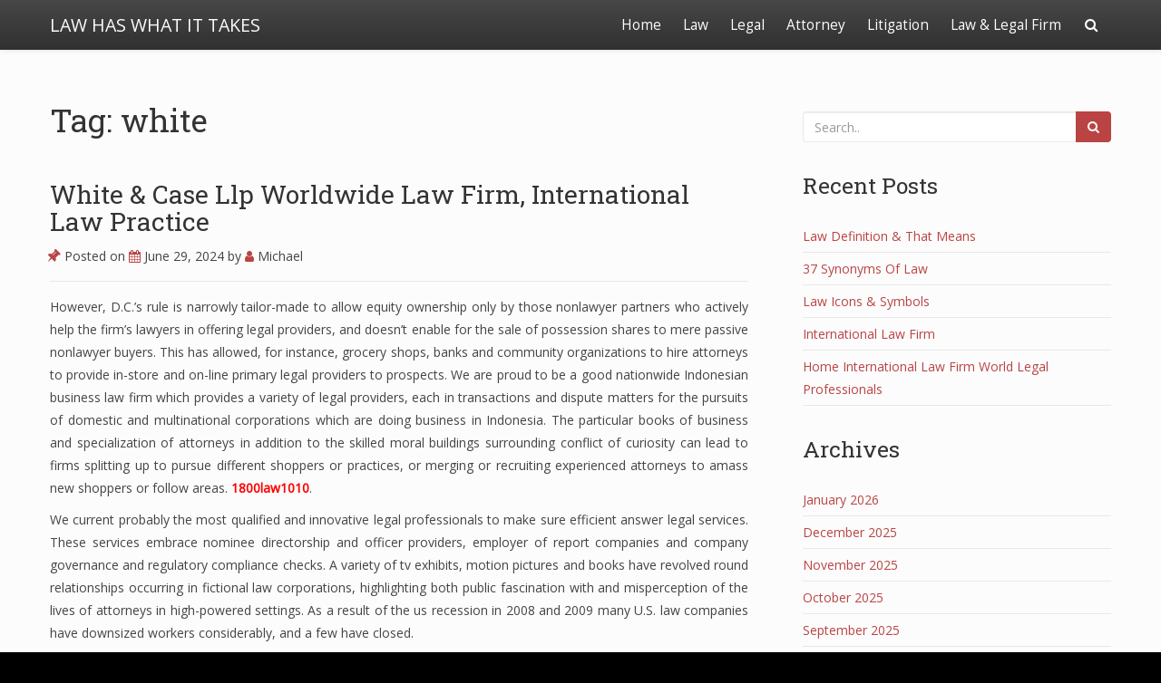

--- FILE ---
content_type: text/html; charset=UTF-8
request_url: https://villagehouseofbooks.com/tag/white/
body_size: 97072
content:
<!doctype html>
<html lang="en-US">
<head>

	<meta charset="UTF-8">

	<meta name="viewport" content="width=device-width, initial-scale=1.0">

    
    <meta name='robots' content='index, follow, max-image-preview:large, max-snippet:-1, max-video-preview:-1' />

	<!-- This site is optimized with the Yoast SEO plugin v26.5 - https://yoast.com/wordpress/plugins/seo/ -->
	<title>white Archives - LAW HAS WHAT IT TAKES</title>
	<link rel="canonical" href="https://villagehouseofbooks.com/tag/white/" />
	<meta property="og:locale" content="en_US" />
	<meta property="og:type" content="article" />
	<meta property="og:title" content="white Archives - LAW HAS WHAT IT TAKES" />
	<meta property="og:url" content="https://villagehouseofbooks.com/tag/white/" />
	<meta property="og:site_name" content="LAW HAS WHAT IT TAKES" />
	<meta name="twitter:card" content="summary_large_image" />
	<script type="application/ld+json" class="yoast-schema-graph">{"@context":"https://schema.org","@graph":[{"@type":"CollectionPage","@id":"https://villagehouseofbooks.com/tag/white/","url":"https://villagehouseofbooks.com/tag/white/","name":"white Archives - LAW HAS WHAT IT TAKES","isPartOf":{"@id":"https://villagehouseofbooks.com/#website"},"breadcrumb":{"@id":"https://villagehouseofbooks.com/tag/white/#breadcrumb"},"inLanguage":"en-US"},{"@type":"BreadcrumbList","@id":"https://villagehouseofbooks.com/tag/white/#breadcrumb","itemListElement":[{"@type":"ListItem","position":1,"name":"Home","item":"https://villagehouseofbooks.com/"},{"@type":"ListItem","position":2,"name":"white"}]},{"@type":"WebSite","@id":"https://villagehouseofbooks.com/#website","url":"https://villagehouseofbooks.com/","name":"LAW HAS WHAT IT TAKES","description":"Law and Legal","potentialAction":[{"@type":"SearchAction","target":{"@type":"EntryPoint","urlTemplate":"https://villagehouseofbooks.com/?s={search_term_string}"},"query-input":{"@type":"PropertyValueSpecification","valueRequired":true,"valueName":"search_term_string"}}],"inLanguage":"en-US"}]}</script>
	<!-- / Yoast SEO plugin. -->


<link rel='dns-prefetch' href='//fonts.googleapis.com' />
<link rel="alternate" type="application/rss+xml" title="LAW HAS WHAT IT TAKES &raquo; Feed" href="https://villagehouseofbooks.com/feed/" />
<link rel="alternate" type="application/rss+xml" title="LAW HAS WHAT IT TAKES &raquo; white Tag Feed" href="https://villagehouseofbooks.com/tag/white/feed/" />
<style id='wp-img-auto-sizes-contain-inline-css' type='text/css'>
img:is([sizes=auto i],[sizes^="auto," i]){contain-intrinsic-size:3000px 1500px}
/*# sourceURL=wp-img-auto-sizes-contain-inline-css */
</style>

<link rel='stylesheet' id='bootstrap-css' href='https://villagehouseofbooks.com/wp-content/themes/satisfy/css/bootstrap/bootstrap.min.css' type='text/css' media='all' />
<style id='wp-emoji-styles-inline-css' type='text/css'>

	img.wp-smiley, img.emoji {
		display: inline !important;
		border: none !important;
		box-shadow: none !important;
		height: 1em !important;
		width: 1em !important;
		margin: 0 0.07em !important;
		vertical-align: -0.1em !important;
		background: none !important;
		padding: 0 !important;
	}
/*# sourceURL=wp-emoji-styles-inline-css */
</style>
<link rel='stylesheet' id='satisfy-theme-style-css' href='https://villagehouseofbooks.com/wp-content/themes/satisfy/style.css' type='text/css' media='all' />
<style id='satisfy-theme-style-inline-css' type='text/css'>
body, .pagination li a, .comment-list .fn a, .comment-list .comment-meta a, caption{ color: #444444; font-size: 14px; font-family: "Open Sans", sans-serif; } h1, h2, h3, h4, h5, h6, h1 a, h2 a, h3 a, h4 a, h5 a, h6 a, legend{ color: #333333; font-family: "Roboto Slab", serif; } .content-wrapper{ max-width: 1200px; } #site-hero{ font-size: 1.7em; } article .post-info, .section-line, #primary-sidebar li, #home-page-widgets li, #comments li, blockquote, #comments #submit, #comments .comment-body, #comments-below-nav, .no-comments, pre, .btn-default, h2.comments-title, .form-control, .children, iframe, #wp-calendar thead, body.single .category-and-tag-info, #comments #reply-title, #comments #comments-line, input, button, textarea, select, table tr, article .article-footer #satisfy-prev-and-next, #primary-sidebar #inner-content-sidebar, .wp-caption, legend, abbr{ border-color: #e8e8e8; } .read-more, .search-btn, .site-nav .current-menu-item > a, .site-nav .current_page_item > a{ background: #ba4444; color: #fcfcfc; border-color: transparent; } .meta-wrap a, .small-text{ color: #444444; } a, .meta-wrap .fa, .pagination li a{ color: #ba4444; border-color: #e8e8e8; } a:hover, a:focus, .meta-wrap a:hover .fa, .meta-wrap a:focus .fa, #site-hero .fa:hover{ color: #d16a57; border-color: #d16a57; background: none; cursor: pointer; } #site-header, .site-nav .sub-menu, .site-nav .children{ background: ; } .site-nav{ font-size: 1.1em; padding-right: 45px } .site-nav a, #site-header #site-logo a, #mobile-menu-btn a{ color: #fcfcfc; } .site-nav .search-field, .satisfy-to-top{ color: #fcfcfc; background: ; } @media (min-width:992px){ #site-hero .cover-img{ background-size:cover } } @media (max-width:991px){ #site-hero .cover-img{ background-size:cover } .site-nav{ background: ; } .site-nav .search-field, .site-nav .sub-menu, .site-nav .children{ background: transparent; border-bottom-color: #fcfcfc; box-shadow: none; } } .site-nav a:hover, .site-nav a:focus, body .read-more:hover, body .read-more:focus, .search-btn:hover, .search-btn:focus, .article-body-inner .read-more:active, .input-group-btn .search-btn:active, .satisfy-to-top:hover, #mobile-menu-btn a:hover, #mobile-menu-btn a:focus, .pagination li a:hover, .pagination li a:focus, .pagination li a:active{ color: #fcfcfc; background: #d16a57; border-color: #d16a57; } #site-hero h1, #site-hero p, #site-hero .hero-arrow{ color: #fcfcfc; } #site-hero .vertical-table{ background: rgba(0,0,0,0.3); } #footer-overlay{ background: rgba(0,0,0,0); } .pagination li span.current, .pagination li span.dots{ border-color: #e8e8e8; color: #444444; } #site-footer li, #site-footer input, #site-footer select, #site-footer tr, #site-footer #wp-calendar thead, #site-footer .wp-caption, #footer-top legend, #footer-top textarea, #footer-top button, #footer-top abbr{ border-color: #e8e8e8; } #site-footer .footer-nav li{ border-color: #e8e8e8; font-size: 14px; } #footer-top{ background-color: #ba4444; color: #fcfcfc;} #footer-top a, #footer-top #wp-calendar caption, #footer-top .small-text, #footer-top caption, #footer-top legend{ color: #fcfcfc; } #satisfy-prev-and-next{} .nav-search-icon{} .meta-wrap .fa, .read-more .fa{} .satisfy-widget-div-latest-posts img, #comments .avatar{ width: 50px; } .satisfy-widget-div-latest-posts .satisfy-latest-posts-text.-sfy-wid{ max-width: calc(100% - 65px); } #comments .reply{ font-size :1em; }h1{ font-size: 2.5em; }h2{ font-size: 2em; }h3{ font-size: 1.75em; }h4{ font-size: 1.5em; }h5{ font-size: 1.25em; }h6{ font-size: 1.1em; }
/*# sourceURL=satisfy-theme-style-inline-css */
</style>
<link rel='stylesheet' id='font-awesome-css' href='https://villagehouseofbooks.com/wp-content/themes/satisfy/css/font-awesome/css/font-awesome.min.css' type='text/css' media='all' />
<link rel='stylesheet' id='satisfy-theme-google-fonts-css' href='//fonts.googleapis.com/css?family=Open+Sans%7CRoboto+Slab' type='text/css' media='all' />
<script type="text/javascript" src="https://villagehouseofbooks.com/wp-includes/js/jquery/jquery.min.js" id="jquery-core-js"></script>
<script type="text/javascript" src="https://villagehouseofbooks.com/wp-includes/js/jquery/jquery-migrate.min.js" id="jquery-migrate-js"></script>
<link rel="https://api.w.org/" href="https://villagehouseofbooks.com/wp-json/" /><link rel="alternate" title="JSON" type="application/json" href="https://villagehouseofbooks.com/wp-json/wp/v2/tags/617" /><link rel="EditURI" type="application/rsd+xml" title="RSD" href="https://villagehouseofbooks.com/xmlrpc.php?rsd" />
<meta name="generator" content="WordPress 6.9" />
<meta name="google-site-verification" content="5MUor5ifERq-gN1rlZ7Fcx-Qn_JFc9zXTGCjMsNt_7o" /><!-- MagenetMonetization V: 1.0.29.3--><!-- MagenetMonetization 1 --><!-- MagenetMonetization 1.1 --><link rel="icon" href="https://villagehouseofbooks.com/wp-content/uploads/2019/10/cropped-gavel-3577254_1920-32x32.jpg" sizes="32x32" />
<link rel="icon" href="https://villagehouseofbooks.com/wp-content/uploads/2019/10/cropped-gavel-3577254_1920-192x192.jpg" sizes="192x192" />
<link rel="apple-touch-icon" href="https://villagehouseofbooks.com/wp-content/uploads/2019/10/cropped-gavel-3577254_1920-180x180.jpg" />
<meta name="msapplication-TileImage" content="https://villagehouseofbooks.com/wp-content/uploads/2019/10/cropped-gavel-3577254_1920-270x270.jpg" />

</head>

<body data-rsssl=1 class="archive tag tag-white tag-617 wp-theme-satisfy">

    <div id="site-wrapper" class="">

        <div class="container-fluid">
            <header id="site-header">
                <div class="content-wrapper">
                    <div class="col-xs-12">
                        <div class="content-pad">

                            <div id="site-logo">
                                
            <a id="site-title-wrap" href="https://villagehouseofbooks.com/">
                <div class="vertical-center">
                    <span class="site-title">LAW HAS WHAT IT TAKES</span>
                                    </div>
            </a>
                                    </div>

                            <div id="mobile-menu-btn">
                                <a href="#"><span class="fa fa-bars" aria-hidden="true"></span></a>
                            </div>

                            <nav class="site-nav">

                                <div class="menu-top-menu-container"><ul id="menu-top-menu" class="menu"><li id="menu-item-19" class="menu-item menu-item-type-custom menu-item-object-custom menu-item-home menu-item-19"><a href="https://villagehouseofbooks.com">Home</a></li>
<li id="menu-item-737" class="menu-item menu-item-type-taxonomy menu-item-object-category menu-item-737"><a href="https://villagehouseofbooks.com/category/law/">Law</a></li>
<li id="menu-item-738" class="menu-item menu-item-type-taxonomy menu-item-object-category menu-item-738"><a href="https://villagehouseofbooks.com/category/legal/">Legal</a></li>
<li id="menu-item-741" class="menu-item menu-item-type-taxonomy menu-item-object-category menu-item-741"><a href="https://villagehouseofbooks.com/category/attorney/">Attorney</a></li>
<li id="menu-item-740" class="menu-item menu-item-type-taxonomy menu-item-object-category menu-item-740"><a href="https://villagehouseofbooks.com/category/litigation/">Litigation</a></li>
<li id="menu-item-739" class="menu-item menu-item-type-taxonomy menu-item-object-category menu-item-739"><a href="https://villagehouseofbooks.com/category/law-legal-firm/">Law &#038; Legal Firm</a></li>
</ul></div>
                                <div class="nav-search-icon">
                                    <a href="#"><span class="fa fa-search" aria-hidden="true"></span></a>
                                </div>

                                <div id="nav-search-bar">
                                    
<form role="search" method="get" class="search-form" action="https://villagehouseofbooks.com/">
    <div class="input-group">
        <input type="search" required="required" class="search-field form-control" placeholder="Search.." value="" name="s">
        <span class="input-group-btn">
            <button type="submit" class="search-btn btn btn-default">
                <span class="fa fa-search" aria-hidden="true"></span>
            </button>
        </span>
    </div>
</form>
                                </div>

                            </nav>

                        </div>
                    </div>
                </div>
            </header><!-- site-header -->
        </div>

        <div id="site-hero" class="content-row">
                    </div>

        <div id="site-main">
            <div class="container-fluid">
                <div class="content-wrapper">
                    <div class="content-table">

    <div id="primary-content" class="col-md-8 col-sm-12">
        <div id="main">

                            <h1 class="article-h1 entry-title site-h1">Tag: white</h1>
                                    <div class="custom-content"></div>
            
                    <article class="post-21827 post type-post status-publish format-standard hentry category-law-legal-firm tag-international tag-practice tag-white tag-worldwide">
                        <div class="article-header">

                            <h2 class="article-h1 entry-title"><a href="https://villagehouseofbooks.com/white-case-llp-worldwide-law-firm-international-law-practice/">White &#038; Case Llp Worldwide Law Firm, International Law Practice</a></h2>
        <p class="post-info meta-wrap">
            <span class="fa fa-thumb-tack"></span>
            Posted on            <a href="https://villagehouseofbooks.com/white-case-llp-worldwide-law-firm-international-law-practice/" title="12:53 pm" rel="bookmark">
                <span class="fa fa-calendar"></span>
                <time class="entry-date date published" datetime="2024-06-29">
                    June 29, 2024                </time>
            </a>
            <span class="byline">
                by                <span class="author vcard">
                    <a class="url fn n" href="https://villagehouseofbooks.com/author/admin/">
                        <span class="fa fa-user"></span>
                        Michael                    </a>
                </span>
            </span>

                            <span class="very-none">
                    - Updated                    <time class="updated" datetime="2024-07-01">
                        July 1, 2024                    </time>
                </span>
                    </p>
    
                        </div><!-- article-header -->
                        <div class="article-body">

                            
                            <div class="article-body-inner ">

                                <p style="text-align: justify;">However, D.C.&#8217;s rule is narrowly tailor-made to allow equity ownership only by those nonlawyer partners who actively help the firm&#8217;s lawyers in offering legal providers, and doesn&#8217;t enable for the sale of possession shares to mere passive nonlawyer buyers. This has allowed, for instance, grocery shops, banks and community organizations to hire attorneys to provide in-store and on-line primary legal providers to prospects. We are proud to be a good nationwide Indonesian business law firm which provides a variety of legal providers, each in transactions and dispute matters for the pursuits of domestic and multinational corporations which are doing business in Indonesia. The particular books of business and specialization of attorneys in addition to the skilled moral buildings surrounding conflict of curiosity can lead to firms splitting up to pursue different shoppers or practices, or merging or recruiting experienced attorneys to amass new shoppers or follow areas. <a href="https://www.1800law1010.com/auto-accident-injuries/" target="_blank" rel="noopener"><span style="color: #ff0000;"><strong>1800law1010</strong></span></a>.</p>
<p style="text-align: justify;">We current probably the most qualified and innovative legal professionals to make sure efficient answer legal services. These services embrace nominee directorship and officer providers, employer of report companies and company governance and regulatory compliance checks. A variety of tv exhibits, motion pictures and books have revolved round relationships occurring in fictional law corporations, highlighting both public fascination with and misperception of the lives of attorneys in high-powered settings. As a result of the us recession in 2008 and 2009 many U.S. law companies have downsized workers considerably, and a few have closed.</p>
<p style="text-align: justify;"><img decoding="async" class="alignleft" style="float: left; margin-right: 10px;" src="[data-uri]" alt="Law &amp; Legal Firm" width="304px" /></p>
<p style="text-align: justify;">Smaller legal firms should adapt to more specialized legal markets in their states, and will work on a wide selection of issues from banking and finance to authorities and regulation. Take a look at this useful guide to some of the most typical law firms within the United States. Our experience throughout diverse practice areas and sectors covers varied and nuanced needs. Backed by over a hundred years of legal heritage, delighted clients from across the globe, and topical, business and specialised providers, we ship the most effective legal options for our shoppers.</p>
<p style="text-align: justify;">ASP is an award winning Indonesian law firm centered on offering responsive, skilled and constructive recommendation to our purchasers. We act for major domestic and international enterprises throughout a broad range of industry sectors. Our transactional experience contains M&amp;A, IPOs, debt and fairness financing, foreign funding, resourse tasks and actual property growth amongst others. We even have a powerful monitor record in dispute decision, which includes Indonesian court docket proceedings and arbitration, and insolvency and restructuring&#8230;.</p>
<p style="text-align: justify;">Connect your legal professionals using an clever answer the place you&#8217;ll be able to boost productivity, seamlessly collaborate with others, share valuable insights, plus engage with purchasers and colleagues to deliver world-class legal providers. All firms start somewhere, and often it’s a result of one lawyer deciding to ‘go it alone’. A solo legal firm is run by one lawyer, and may usually present companies in multiple areas of law. Wall Street is house to a few of the largest and most infamous law companies in the world, together &hellip;</p>                                        <div class="category-and-tag-info">
            <p class="meta-wrap">
                                    <span class="fa fa-folder-open-o"></span>
                    <a href="https://villagehouseofbooks.com/category/law-legal-firm/" rel="category tag">Law &amp; Legal Firm</a>            </p>

            <p class="meta-wrap">
                                    <span class="fa fa-tags"></span>
                    <a href="https://villagehouseofbooks.com/tag/international/" rel="tag">international</a>, <a href="https://villagehouseofbooks.com/tag/practice/" rel="tag">practice</a>, <a href="https://villagehouseofbooks.com/tag/white/" rel="tag">white</a>, <a href="https://villagehouseofbooks.com/tag/worldwide/" rel="tag">worldwide</a>            </p>
        </div>
    
                            </div>

                        </div><!-- article-body -->

                        <div class="clear-row"></div>

                        <div class="article-footer">
                                                    </div><!-- acticle-footer -->

                    </article><!-- acticle -->

                    <div class="section-line"></div>

                
                    <article class="post-21687 post type-post status-publish format-standard hentry category-law-legal-firm tag-follow tag-white tag-world tag-worldwide">
                        <div class="article-header">

                            <h2 class="article-h1 entry-title"><a href="https://villagehouseofbooks.com/white-case-llp-worldwide-law-firm-world-law-follow/">White &#038; Case Llp Worldwide Law Firm, World Law Follow</a></h2>
        <p class="post-info meta-wrap">
            <span class="fa fa-thumb-tack"></span>
            Posted on            <a href="https://villagehouseofbooks.com/white-case-llp-worldwide-law-firm-world-law-follow/" title="2:25 am" rel="bookmark">
                <span class="fa fa-calendar"></span>
                <time class="entry-date date published" datetime="2024-01-21">
                    January 21, 2024                </time>
            </a>
            <span class="byline">
                by                <span class="author vcard">
                    <a class="url fn n" href="https://villagehouseofbooks.com/author/admin/">
                        <span class="fa fa-user"></span>
                        Michael                    </a>
                </span>
            </span>

                            <span class="very-none">
                    - Updated                    <time class="updated" datetime="2022-08-16">
                        August 16, 2022                    </time>
                </span>
                    </p>
    
                        </div><!-- article-header -->
                        <div class="article-body">

                            
                            <div class="article-body-inner ">

                                <p>The main service rendered by a law firm is to advise shoppers about their legal rights and duties, and to symbolize shoppers in civil or legal instances, enterprise transactions, and different issues by which legal recommendation and different help are sought. The International Society of Primerus Law Firms is a society of top-rated, independent, small to medium sized law corporations that have earned the right to show the Primerus seal of high quality. With nearly 200-member law corporations and 1000&#8217;s of legal professionals in the society situated in 50 countries around the globe, Primerus provides purchasers easy accessibility to the best lawyer, with the best skills, in the right location, and on the proper price. Each firm is screened to ensure its dedication to excellence, and as quickly as accredited for membership, each Primerus firm is audited yearly to guarantee that the legal companies they proceed to supply to purchasers are of a constant high quality, 12 months after yr.</p>
<p>For example, NewLaw ALSP fashions might embody secondment firms, law and business advice firms, virtual on-line legal models, and revolutionary law corporations and companies. This decrease price structure permits virtual law corporations to invoice shoppers on a contingency foundation rather than by billable hours paid in advance by retainer. Focusing on the business of law, including critical issues of nice importance to legal professionals, whether or not inside law corporations, corporate law departments, or solo practices. PracticePanther is a leading cloud-based  law practice management software resolution that serves tens of thousands of legal professionals in 170 countries.</p>
<p><img decoding="async" class='alignleft' style='float:left;margin-right:10px;' src="[data-uri]
5/nV/0CgqHkSzuv/Kzfi/i0U7DFTu72R7jugO4cOLbO1fD1su/3lFwt7IjxsOMqQhrCgUnmbJVkLXkkk+8d66zNDWl/VQ1lBn3G13RbZafdhuIAkIwAAtLiFJOOUY2HQeQw9zp7EKK7LkKWG2UlayhtSyAOp5Ugk/[base64]/WiKx8JrazqZjV8fU2oWro1FTEW8JaFdsgDGXAps8x2ScbJykbdc5bb1BuwkOwHi4mLJdiOnlIw62rlWN/IgjPpRdY56MgKIptXcvYc8WVIaJrFeax0NVIQSTcHxdbmuLdcE+ed0zaU4ZW/[base64]/xg6p11p54KbCyScgcoOd8ZJJpPbtMWqzuXN6K0pRurynpAcwRvn3QMfR95Wxz1NSGmztSQVcgJNc39KK5CpLePUVMjUqZhDXYVWkoNVqC+TnLua1/MN2v6WFlHthsFv01bhbLcF9kFqcKnCCpSlHqSAPDA+AFEulMHU9r/8AVN/fWlws0iKo+6SBW2lkqRqi1hSSD3pvr8akWyxviPIcWUc4VDqwPqbl5cCSepukunji8xx/b/YNZWunjm8x/wC/+waym9d+IPRTejfgH1+gTA6rMp0/9RX312bOKTO7Snd/[base64]/sP16qb50l4KjyI5QjtPcWtIzhPrTTdpIKwQtXUgfVT1PbtdshEsvIlc6Ae1aXlJUd9qFm2H7wvvSeVDCFDndXnlSM9axOppqh8nZMBLj4fr6eatcz2tF7pyslwegS2Liwkh9g9o2ojPKrB33o2tmsbi/[base64]/aTmW95DKAX+1bC+dKTjm8U7+IqS7rrFenryxPs6ClbKEpQAnCVEeJFSPpfj/oq7tItGubBHirdcwpxTILRJGMnbIpI6jVx2kZHzN8Oqcf67pdSDTzTcr/[base64]/7q81Wl+36A6lOS0O5b+Ivb4quLsqGGe5zI7yw26pxCmnQj6QSDnKT+iK4drZf/s5v+ZR//nSZ7mBUle6kHkPxFcQRmtsY0W3+a8lzyv5zgfAfsm7WkC3Xm1m3iBOMd1SedbT/AOXjrTlSHWykA5CwjYeZJyMiguXD4gGKvvT1ylPOWqZHZciyOwPbJeSY7q0BaUoWUA55fVJ8qkYAE4JxXdMGUtBWhhZA8hmmlVRRzu5nOIJFsf3PW3hcqX0vW6mijEccTXgHmyCbHyttfF7WB5RcYQKqyXp/VE2ZFNwiofuTDzjiZa22nYnc0tuJKUqwV86Rg45gcEEDJrvw0f1vdmNLrmzb53VVuiSe8tPZzIS8tTiXwpaSpK2y2Pe5hgHAB3owVGUtC2HUH3gUqTv0NEmkojILbbKEoQkBCUpAASBsAB4VH1umxMiLw42yfUkg/T5qyaJxFUzVLYnRjm7oFwcBrXDF83Nx5WFuuBSXpfWGq9JWBy/2XUn46tuoLa/[base64]/FqJK1OEAimC/[base64]/[base64]/Fj3FMVp5KJCo8pwJdjrYe5/cSsAKC+zwoDmBwQaIFuFQ5RXFSvWu9gY2Pk5ja4PTp/en73D/YJXTCcRNvZw6/mNz1yR0vffyFhGwy+I9ttDobdvT8py0QS8iRMU6VSUyj3kNlxRCFlg4HKQM4Iwd6JLlZLleNFatsMZx+E/dpch2Op94krCuRQClZJCFEFJHgkkY8K7KfU17yTWv4wkKIQhWc+AqJfoELR94kWsrZDxxUSHvRgOvfF/Kw32x8ytbjqO7vafVGj2OemQ3HSl1pKw0pOwCktqCveV1xyqTsDhaTg0KWuDq+RLhxLk9c+VuJOaLipDnJ2olhUYrKVcyvyScEkkkEgk5OT2DBmSnElScg+FGFq0sVJC1J61EV76bTu/I/YbKzaXLVak0tjiABN7m5O1vHzUKWyLxBjWuPIli9OOF1hNwYCm+cFLakLWwQsEpLnIsjIBAwBuoUY6Rt10/hPMcvEy9uRmIMHuypElQadeS2tD/MhKijmOWyQBjmBI8cywdMI7IgJ3x5U2K05IbWrlScVVTqVHWggOIsrgKeqgaRyjPgLeCHb0qxgEmNJz44fSP/AOlB340stsuLNwZgSluxnA4gKkpwSN98I6UTaqtcphBIBzUayy4l1SXM5zWiaBEySAODrhZrxJPJBNYssfQJVp7H46j/AN/9g1leae/+dRyP1/2DWVKVuJB6Jro3/wA59foENur/AI06P+or767NqpM/tLdP/[base64]/E08rj/[base64]/ALVH2poWq7e73mbCeYgqUOyC9gpJ2JAHgcdaknTtquUTTsSdrHlas0Y9m0hpSSt8Kyoj13O/[base64]/JbUpCkNgnYbmh6BKnKeJKvyYWo4J9470Q2TiRa7JcIcdEqfES24VSnYq+Vaunj99STmysv2WSFARyUswBqzyNOMnf0/dNnb6h0o47KiNuRXUpU0eZPunwI+O1Dc/[base64]/pZM7Kpu23nvjHyWj8P6lzRup3izhki2PPOyju/tJZukpKAQOcqT9ZzTaFZGMZNPOslH8dLUpHKVAEj6qY0KClAZHWtU055fSxudvYfovM/EVMKfV6iFuwe4fNK4jQelNNOLCUqWAo+OM9RU96llWfhQEWKBaFqjzYjbwnkBZWFJBJxjKTTTwi4fWpmBE1nfXYzrzylLgw1qBJCfzynyz4056unTr5NdeuUcSEoJwhW+3Tby28qyjjzXWVszaOAn7Mm/hf+F6E/wAR8KS6TSP1GqaLzAco6hu+elj4ehPkLx5Wh9SILSnYLrpyedJCXD8eXx+NKo/D92G4Z1kkB9B37JR98D0qFuL+hYphu3yxyHrZKayrtGFcih/ax1FQDE9qPi5oi49ydvIuUaOrlCXk5O3karOna3qVL3YZSW/8uNx89vcr9qvC2jaiRJPA0P6OaLOHvG/vuvovaELLIafbUhYG4UKXvxUpT0FQRwX9t/h1raFGsfEDFtuCcJQ850/xjpU+PvW64Ww3vTl3i3W3Yz20dxK+TPgvB2NJ1FT7RLzFtieiZSaU6iiweZo69feEPz1dmhQoFvdwIkcgVRBqC7NobUAveozu91U5JIT4edaFwppbiO1eFk/GmtMp29m0o1iSmkxchQJNCGpJoccUnn2pEm/Oob7PfNNUuQt9ZWpZzVwodN9nnMruqz7WdfbW0bYI14txIOwrRSjXNToOw6VoSvzqc5gFSwwuPdC6FY8dzXJSyelZy4+kDitS4gDA2pIy3wEs2nxnC8JPTfNJ3XCnYKr15/[base64]/r/sGsrXT296jnw9/wDYNZWrV34g9Fm2jt+wPr9AhiQcyXSP6xX311aV4Unez3l4/rq++t21Y608thR07buKcGlDxPhRfaF9rpZ1oFWUvqOw/VGKC21eGaMtFNOz2JNuaWlKypK0Z8D0zULrTC6jcfAj9VO8GPEWssB/MHD5X+iC5Eyfbb6t+wuLC22u0UeYpxgbn6jTvpHiNE07eoeo7jpMy23o6o7xcT7shzJ99Oeh3re92lkqlLVOajTpDqoym8fmeKgPWhyVrW5O2tnRD0Rl8w1hKTyDmBSc86fHcbEVDUrmzNsRfx6YWg6mySndztfbqMXz0CetLa0/gprR29xowLfO4QlxGCgKzjHlgmj3R3GaVbpF2i3ktvwbo0UAuBTiGnR0WB1zvvTuzw60u7pJzVMe1R5SzFLjrriylSHcA9D4CosMyFHl/jhFnbQ1dCsNsch7NlJ2wCeqsnpT5r6bULhzL4t8FXaiCv0gtLZAG3LtjscG9t99gbo7XruVqzTztqmSS7MaHKwok5DYO6d/j9lO6IOrbtp22x0TZKITBUktJysIJOSTjpTNp9qxxlx0ydITLo266XkPsDlUpIIPLt0A3BqSot2kaJuybtYbZIttvkJAdjyVjLp3/NOfPqagq6ZmiwSvpbNaSXC4Bs4i2M++xHvsn9Dp0mqPaa9xc6waSCRcA8wvj3GzrIZkWZCogjuOy25JQMOKz73rXePAdbiFnvQU4cBvH7qkB/i7pNaGpNwtC5U1CcANoSlCT/rW2k9W6HuFyfULTh14ktKcUhOVEb7eGPSqJFxHqYkDGVjSMYLRf+PRWo8OacXc3Jm1sE/[base64]/AIvufaQ0FpOFkDmznpvtijy3nROkLu1eV6iRIMcdiEJdCsgb+9j5U+rZGSz9tETzeWb+Gyk9EgfT0Qpp7OZfri3klOonLRwutAdmJaly2lKahpUMhR8M/CunD/UGoLrDN3vUtp2PKUUhrkA5fl0xUQa71c7xU113K1uK7kxkIT+aBndVSFFK9OWqFZWlKQ80lRyeq0+BprUx9lGA/wC+cnyUzQzCedxi/DbgeZ6pk4gyhJ1FI5QBy8g26Dah+FElTpLcWG2pb7qghtCfpKUTgYFdLtLMi4SXFryoufSJ2wM9fsqcPZi4fMypsniLe4x7navchIcGzj58f7o++rFqGqRcPaSaqc4Y0Y8TbAWIQ6TLxdxI6ng2e9xJ8G3Ofh80QarS9
pzTGnNO3C1ONSrZBQl8ob93nJJwFjx6VHl41vIs6Xpgd740hGFNvfynoQrzqwN0cF2eckSgFFwkqwfOoL4ycLIzlmlTrFLVGlEKUQo5Sr1x4fV0rzWziWDUZnPqO65xv5Z8/wB17Dp9PNFAyGLIaAB7gor1Dxc4f6ghLh3N1caWUKT2Sxgk/[base64]/ljTqOi1Zhpn5eLuYNmm+/[base64]/9pr3MDAbI4ga2eQ8B2nj50c2nWiHGwFu+HnUFlwDcZHlSmNd5EUj3yR8aY6pwrS17LNFipfSeMKmldac3Cmi76nbLSlBY2HnUSaqvZmuqbBzk71ykahW6wUcxJI6UwOOKcWpSvGlOHuG4tJu62Upr/EjtSYI4zg7pw04r/nMf+/8AsKrK802B+Oo4/t/sGsqarrdoPRM9HH2B9foEMSFfxl3P9Yr769QrxzXN8kyXf/[base64]/[base64]/ZHvA3z1xa31R9B1aWatMT2921gBsPW/wAP4T0LikjlQnAz4ml0V5SlIU0VBSlYAQd/9qHJsaRAdW0XEvFCsEoyfrpRZZsvvba47ZcUD9FPWsdigtNyvG3vV5LScKQGXZtqhpkOsMthSgD2igpSh8TgD7aXWFi5XCc7cbLZXC60sBRaJXynYkkAYI8Kj6bcpstzEyRzBs/ndE/VTk1qeZCKWbRJdZ5eQFxKikqOdycGpNr2B9nXsNvH3eCVa26knU3DOa6/[base64]/TNy1tqWFp62J55FweCMkbJydyfSrpvwoGl7Hb9GWYARbY0G1qHVxw7qUfXOai/2aNIxNNabkcQ5pSq4TuaNBSrqhA+kv032H11IDzinCVrO6jkk9TWR/wCVeJjX1Y0qA/Zx7+bv4U9/ijhYaXQnU5x9rLkeTenx3XB91DSConlCarh7Q/E9NrguW+LIAcVlOAc1LHErWUfTtnedW6Eq5SRvVDtZapkaw1E/MedKozKid+lZnplJ7TLzO+61bBtgblCOqpUdu1vy7k0l56SScK3+yooVZe+umVb0FrBypClZB+FEes72q73LurKvyTR5cCkzT6IrCWm+pG/hWkUbHU8QI3KhauRssnKNgmlM5NvGUhUeUnrseVXxFSTwy1RC1FeY2mr9AckpeGEAEn3/AM3l9d+lCEW0r1O5GtIaClLcAaPKApOTv9VWc0DwwsHCq3s88FubqNxsOLkOjmbic3vANpI+njqT0OcVL6dpr9an9mhHe3J8B4/woLXNdpeG6Q1lYe7sAN3HwH7p/aYNviMQAgoEZpLRGwAIA2+Nah9J/SrxxbjjilLJXk5yc7k9Sa0IUDkpP1Vu1NEKeFkIP3QB8AvH+oVMuo1clU7d7i4+83W7iio7Ag+ea8W6VDHLtXobUo+6g5r3ushQz2KvlRy8DdFZRyPOBdI1rzsOlKW5jaE43+VcXYrqclTKgB4UmcS6BhKSBXOc1w3SkVPLTuvZby3ws5VsPSkyljHu16tC1HlUN/hXiYz6/otE0LSAMrpIHuddoWhWTtWhNdzBk/1St67NWac8c9ioD4UPaMHVcyjnebBp+CbiutSqnFyxzkE5ZNJl2yb0Swo/VRmysOxSxoJ2/lKRqOTXFRz0pW5bZwOO7r+Vefii4lPN3dVHEjfFHbSTHAYfgkKj5mual0tVabgdu7r+VJnoE5o4XHXn4Uq17Cd0sKWYZLT8EnUSR1rTOBvWLQ8k4W2pPxFaryDSwQcpbgpw08rF8jn+3+wayvNOnN7jDH6f7BrKjq0/aD0Vm0j8A+v0CGn04ku5J/lFffXqEE7gE1bdHse3N91Thin3jn6NOcX2OJiT7zB+VRZ4iowN1YDwXXPcSSFTxDTvg2o59K7tsP8Ag0r5VdaL7HriACpkfKlo9kUJH8iPlSLuJqYbI3+h1Tt3KnOnZMq3TEvFpamVe64jzB/dRTeoENdvfeMYSEvIPLn80461aiL7JjLauZTQ+VK5/srKftzkSOvs1Ee4rHQ+vpUDqWpU1W8Ssw4fNW3h/RqvSIzTvPMw59D/ACvmzqOwSmXFOqClFI90KOTjNDBC21kK2NWp4p8Gr/o24O2+92txjBPI6U+44PMGoQv+iltLUpLZBz1xTuir2ubYldqWklzudoQW1KUytK9iUkEZ3G3pT1N1dc5jnaJkGMglJ7JklKdh1A86Rfwbu65Hd4kNx5ZOAEpyafo/B/iBIYRL/[base64]/MThAOKd7oY9olMN2GC4HFgoCCvATtjJA61G0envqHXnaA3yUjJL2YxumZq3Xi4wEXiTappackFCsHlBScDGw605RdB3uTJjLchuttuk8jZKiUJGwyT41K2j7PJvQiwXElMRkheCMZWNyT8TjFTVa+G99uUQPQ4PK0B+TUpGxPnVga6OnZ2cQs1M/Z+cl78lQBKjJ0TZhDbWpL0ocvZ5wSMblWOlFfBjhvartGc19rCMubbGpHYsRUqCVyXBuSfNKfHfxo3uPs63qa+5NnqUtxZ3KvuHpTrqvR/8ENEWKyQJAD8NTj7qkLyEKWodcfCktW1iPTNOMVI/wC1cRc9bdbKIoNAn13Wm1OpR/YRg8rdxfFr9Cf4Wur7s5cXY6bUU25iEnkaRHw32Sc+6CnYj7R8aaI3FCfaoakakiqebSopEltI5h6qSPvG/pQzc9Vuwfy93U8otox27OOdJ6jI6KoSu+udPyIynLlPQWlZCHUgEHyC0jpWUVdFDqH4wufHr/fVa1G50Ng3ZR37QXFpu9um32qaHkuZAKVVXzUt2TYrP3Vtf5d8ZO+9FfFFtmZenbvbwlIZWSH2iOVQ/wBf/e4qGL5PuFyuSjJTzDqCkbfI7ihoNKZT2jabtGT4pSWrs0m2TgLjGXlSpDm6lV3SouLGTtmkyM/RAOBTpBsdwuYRHgMOvSZCuRlttJKlqPQACpp5Dd0xiYTsrB+yjw5j6w1Mq6sBuY7bmlLRGJGS5j3c+mRU/TuGt9emOqlMO9otZK+YHPNnrVR+EOt9ZcF5JZkwH4yu153gpBSvOfHx2xV7+CXtTaH4gJYiapVGE8kI5ioBeOm+evhvUlw9rQ0WWQEXDz9702Hpv8VXOK+F2cRMjLyRyD7vTO59UJw+EdzeH82X8qVo4N3NSwDGXj4Vc/S9u0RqCMl60S4zvMAeXIyKJEaCtwOe7o29KuY4kfJ3mHCpTeBqSLuublUwtHAqc+Ulcc4+FF8L2fFLaBWxg/2atdH0rEZxyMgY9KXIsbKNg0kU0k1mZ+bqVp+GqOHAYFTG7ez4+AezYPyoYm8BJrY2in5VfB7TrK+rSTSR7SMZ3+gHyro9ZnbuUE3DNFJ+QL58vcE7mmRyiIrHwot07wClSUJLkb7KuarQMFS+cxkfKnCLpaNFSA3HSMelLya3K5tgU3g4Uo4nc3KFUlv2dV7ZY/8A40/W32fI6UYWwn6xVoxZWh1ZFdEWltOwax9VNHapO7qpNmiUrMhgVW5ns8RVJOGB08qak+zkgn+b7Z8qt0bUg7KQCPhWv4nQD7raaK3U5h+ZHdo9M7PIFUB/2cR2gxH8fKl8f2c2eywpgDbyq15szZOS2M/CthakJGA39lGOqTn8yBujUoP3Aqno9nGPnJYT8qa7x7Nba92o4+VXE/FTY/ovsrVdmaX9JofKubqs7TfmRnaPSuFi0KiNw9mp5KVlMXOPSgq8ez1PYKiiGdvSvo25pyOvI7unf0pul6JgPjC4qd/SnkWv1EfVMZuGqOcWLB8F80YnBq5W66svKjOJ5Srz/RIrK+gV/wCG0BKC83ERlJ8vWsp0/iGWSxKbxcLUsILWhSmxEjJaRhhH0R4elbmPG8W0g/[base64]/dTz/0ez++m3s7XfdQaq36galri25xQCTz8wPTakLmjbvJfQsBwr6qWs0dHRfEaGvtECAs/wBgpzTfcdKcZHzzWh20whjBK2lOE/[base64]/[base64]/LkpUfUHoaW2Z+z3NAVIKY7rh2cAy2T6eVNlz4fTXJbrkRzvjQJIca94EedNbLEqyvBK1lAB+ioZHyp6GxltmHKa3eTkJfquCqzXRhqKjm7cg4zlJ+ur/8A4NL2dzqq/ucZtVWcC3WbMe2NOjKXZON3MeSQdvU1QOPa590lNTkDtEsflC2rOCn0r7hexXp+VpT2dNKQ50JcaRJZMtbaxhWFnIJPjlOKVgjZUSBp6bpOoe+GMkYuibiP7NHB/ieh1Wo9IRUyVggSo6A24Pl1qintE/g7NUaFRI1fwhlSLjFaytxlIxIQOvQfSA9K+nXeUeRrxTzakkc2M+BGafz0EM2bWPiP7lM4a2WLF7jwP9wvirw39oziFwovKbfqaRKQhtQbKlZCkY2xjz+NX+4G+2NZtWWuOu7TWnmVkNl1JHMg4/OSNxRF7QHsX8K+OLTtxTDTY76U+5OiIHKtX/UR0PxFfOrid7LXHH2broq621DzsBCypuZGKlsL32z5H41FOinoTzA+8be/wUi18NaLAZ8Dv7vFfZKy6ls2oIiZlrnNPIUM+6oGnPmHXNfH3g/7Z2rNE3RMbVrq4q8gLIH5Nz1I8PiKv/[base64]/[base64]/aB4ztuFuPb7QpI6LQ45k+fl99Mt49rHiFpkdpqGbBbSs+62hbmc+WBmm7tYhGzSlhpsp6hWl40ezrw242W5bWobciNcuXDNwYHK8k+vgofGvl17TXsK8ReETzt6ttlXe7AnmcVcbe2VFpPm6jqn4jI9asBI/CITLcS07YJMkjbmadKQfnTBc/wAJDqRQW3F0JLcSQRyqe2O3iPGmzqunld2jGkHx2v6p2yGoYORxu3zVFdO3W7aemDukkONJVylK8+6fUeFFl7bsmtEoanAWmeVAh3l/JK+JHjTzxl4kaZ4nT3r1beDS7DdnFFapluc7PtFkkkrRgpO569fWowssfiCzKbdTZH30c4PvIyFH1FA5vN9o0gH3I7bN7pBV/vYV9j/TGqn3Nca2u7VwhWl5KW7QjcOr6pW6cbp8gD8a+lscsxWW48dtLbbYCG0pGAhIGAAPsr488C/ao4vcBNPyLRC0WxJE6QqS4t44O/RPmABVgtKfhSorZ7LiDwzlx1DAU/AkheT/AGFD/WnlHPDEzlce8dymVXFLI+4+70X0IMpQ
rBKJ8ardof25/Z41spphnWiLXIcGzNwbUzgnwKiOX7anSBeYF1htXG2zWJcZ9IWy8yoKQtJ8QRsak2va/LSmDmOZhwT53onY4IrhcGIN0iuQblFalxnklLrbqeZChjoQetIu97Zzt8azvfrQkXFkUG2VVb2gPYF0Xr9iVd+HaY1nuCsud0cB7BavJJG6D8x8K+fGptHcaPZt1OuPc7RNgdms8hWOZtwA7KQroa+2Pe/U0Pay0ZpHiDZXbDrKxxrnCdG7b6AcHzB8D61HTadG65jwfDp/CkIq94s2XI8ev8qhfs+e3m7HLVr1HLUF8qUqQ8dsjrykb7+uRt4Ve3QXGfSmu4zbkGe2HSjJQVDIP/vxG1US4+fg2Sy7J1RwYmlSE8zn4rdVhxI8kK6EfHeqwWbiJxY4B3oWy+N3CP3R3PZuhSFIV6HwNM2yTUbuUfA/QpyY4qpvMP76r7jiZkBQUCD0OazvZx1qhvAz29rNfIrMTUMrlewlBC1e9nzPTP2VbvS/ETTuq4yJNtuDSisbDmG2fD/apKCsjmPLsfAqOlpnx5GQjfvRFZ3o+dNfe9hg7eFZ3o+Bp4m6de9HHWs70fOmvvXqazvXrXLk6d6NZ3o+dNfeqzvR865cnTvRrO9GmvvR8zWd6P8A7NcuTp3o1nejTV3v1r3vWfGuXJbOlHuqxny+8VlNcyVmMsZ8vvFZQrl8Yn/wqftPsvOMoXYOVCykfxDwB+Naf8VX2oepXYP8h/vVRpTH8beOf6RX31zDI8TvROZHDLq33/FT9qI/0lg/yA/fXqfwqXtQ+Ltg/wAh/vVREMA+Q+2u7cPmOSR91FMgCMIyrb/8U72oVf0tg/yI/fW6fwontRubBywHP/Yf71VNi2pWQMj507w7KkqAOPQmkX1AalWwX3VmkfhMvahdwSuw7/8AYD99KWvwkXtRvEDnsOD/APjx++oBtWlUyFJHMlWfDJFG9r4dxVBDjzoHoCTTGTUOXZOmUYO4UrNfhC/amfUkIVYjnpi3j99L2/b39qYgqU5Yxjr/ABEfvoNtPD6ElI7J5tYUME4zipC0jwksFzWHJrBkvBXuMJPKF7bZ8TTV1fIdk5FDEN0nhe3V7Wt0kJh2yFaZLrhCUpbt+Tk9M77VIkbi/wC2BqKzOr1OLA+wnDxtbMZSVv8ALvyKcSocp9N6kjRnCO3W+KhSbczCRypJYQ0EYV8fGpGY0/DgsAJjJSsDCkqSMKHqR1ohrpHCyAUkbXXsgLhn7ZU6FbG4t84DT7cY+GiqIpDg9ScgEdPWjuT7ZnD95tTUnS16iyB1SuMcH4cqTTdcbRGcCi1bopB3JQQn7BQ5MsEBeT3BxTnQJSQfvzTR0hS4jb1W9x426H1jL5Xrk5CSrch2MtHKPUlIp+s1z4O/[base64]/[base64]/ilwQ0vrZhy4JbYiS8ZCmWwDnzONqpTxb4PXfTi3UPtCS0CR2hVkkfAUds01IbsKDs4qsWcEH6h9v/ANsjTgDs9ixLjlPOJDEAPNEeHvJJA+BwaHVfhPfafGypVgz/AOg/3ocXbNS2uQU2RD6CoYUCMtkZ6FB2+dAvFvQz1qh27UircxGkTSpEpqOnlbC+oIA2GRipSl1MznldgpjPp4iy3IUtD8KB7UOdpOnv8iP316r8J/7UfhI0+fhCH76qybeM5LRFamI2nfsSfhT/ALcpmYW+CtP/AMUH2pE79tp7/Ij99R/xR9szitxghiFrWxaWluoI5ZCYAS8BnOOcHpULGK2Ru0sCte7MDGAfnQOkEg5XZCFrOQ8zcFFsG42m8FD1tfXap2d2+fCFEfonw+Bqa+FXtOa74Wyo8O8SJDsVpQCXuYkpR/qPnVa0w4+xCT55z0p/tmoH4jYiTUd9j4xyublI9D4VHywf85Hz9x/dPo5gfvYPj094X1KsntN6o4l6H5uGuvLVbdQNEdkJ0btmX04+ioZCkn1zj0qtnEr26Pbb4U3IQdU2+xBlasMy2oPOw78FA4+o1XnTglREfjzR1/Ww6wrtXI/acq0Y/V/OHwqS9J+0pCudvuGmOItsj3eBIUEntEBaASMEjPTp9tDT1UkZLdwPiEnNSsd3tifguh/Cle1BkgP6f/yI/fWH8KX7UQ90u2DI/wCw/wB6gjilbdAJvKJOhA600+FLeYUeZDauYjCT1weuKClRWwTsN/TNSTZ+YXCZGAA2Vq/+KZ7UP9dYP8gP314fwp3tQ9O1sG3/AGH+9VR7kgn6QFaqhoH521HEyL2Ktefwp3tQj+lsH+QH76z/AIqHtPj+lsH+RH76qYqMjwVWhignbFCJEHZK26fwpvtQLP8ALWDH/oR++lrH4Tv2oXUBQfsH+Q/3qoDENKiACPnT5Dg/kwO0CfjSck1tkdkV91bax/hJ/aXud2YgzXrGW3ebm5YGOiSR4+YrKrVpSCE36KVOfp+J/QVWUmKglHMIHRAsiMkynubmH5RXh614IqARjmP92l0qI4qU7grz2ivvrZEJ1PVSx50Jf5rg1cGGGupSr6k0tjtNc2FMr/w1jNtdWeZK3PlTpEtLy8crq9vjSL5ANylGsN0pt1uaeUkoivAHx5M1IVh03anSguRJZWPEM5octFouSsdg+4QBnYnb7akvStiuzqGx3p7cbqBOfvqLmlud0/ijsE9WrS1jUhJXBfJAwD2ZBoxstjtMQobNklugePZE/Culh0HcZAShcyUCvx3/AH0e2jhjOeCWzNmJIxlQ5s/fTUuBTmxTXaLZZIzwU5YpxP08IYPKaFNa6vZtN+cYjpkW8slPZL3SU7D5VPdo4QTihC0XOSsYySpa8gfOoL4/cDdeWS6uak0+l+4xJQBfjuoJIIGMg74+uhBBwgN7JxsntLcSLE23FYv0e5x0dW5bYcUR/a60UxPbGeTlF20O3tsVQpZBUfMhW1U9nT5NtlKZu1qm291PulSEqxn7qRIvzpB7C7E77hxO/wB9HEJsk+cK76fa24fSmVIutovMBZ2BwHP2a3h+0BwYuDyG3tWXKMtRzlcFQ5frzVGXr9NTt27bhz4KxXn49f5ip1KnP71AICu7Wy+nFh48cDY8NppPESGgt9DIKgT9la3rjbwbuSkso4sWlIc2I7ZQGPLGK+ZR1LIxytRynHgRn/WmyReUuvFcvmBH6KP96MKclFMwC+j0jWPB+5zAtviXbfyWwSl1RCvsr3+EvDxlwx4mv7J2h97tCrBA8s182E3SElZUbhLQT5DH3GtkXmEl0nvMl4Y/OBNGNIf6EAqF9KHdVaJZSHF8SLThIJSoO4UDQ7dOIHDOP7kniHaXOY8nMFklJ656V8/BfIJUjDjwSP8Apnf51q/eYi1FRS8Bn+roPZHFCKgK7131xwobUJDGs2pC2upbkFIWPgaaf/jPoS3Pd8iahRylOOVLfaEGqYG424pPIZOT4lOxrdq7RkICWYzpPmo9aH2MrvaVeaye07o22r55FzlSkHGwhkFPpkUcxPby0DZWuwtmjb3NV0LhkJQkn4da+e0fVUxLQS22zhP5pxk1o/e7g+QtQQgZ/Nz/AKUUU7mlcZQ4K+V7/CBXqc4qNYOH0JlvP8pKlKKvkNqjfVPtKa61WpffZdqhNO/0bMZIUP71VTVdJfPkzFkAfRT1ru1PSvJLMl4+IVnb7q4xO6lc1wGynD+GUDvClPS1SnnBkBPifHpUfcZtUpmWGLGkFCFF8KDAPv48/[base64]/grMSMoak7fqUJlhQCKRMqLzLQ52rECQkjcFO2KRKkXJyWXxbXAFklwdAfWi1Gl5xSMIkfDkNYNLXHmISl87/[base64]/A/[base64]/[base64]/[base64]/dWnYSiMJcOCaJENt9ofcT8q6tpASAAMZoDPbojCLmG6HmocgJBMjJPhvTg1p64up5m30b4zsaI7a22paSptJ+Io3hMs9yB7JHUfmims1a9psAnENM1wyoqTa57GMyEeRODtXZtp5sgCcD54FG81tvtlfk0/KmZxCEk4SBv4CuZKZBlc+IMOE2obUrdFxSlXxFL4jUtxaU/jBsqHT6NLG0IJTlIO3lTjbUID4whPyrpBYYRoySUufiJVBQ2qUgEJHNjlFNj8CKEZS+T9YoougCLa1yDl38NvCgi4vvpThLzg/KeCjUTHk2Uk/ZeTYyTyud5UOVP6Sab0tPpcKmZjgPL73vDFPtiJduIS4SseSt6V3BttMt4JQkAjwFP43ENTJ4DnZQypdxSnKZxV545f9a6NKkttBargsZ/VBo5s8WMqIkqjtH3h1QKcBGjcn83a6/oClCSQgDbFRw9c1tsFsTHOZfm0kf601Juk9tSkNz1AbnAAIPyNSZOjRy7gsN4/simS6Ro7SctsNoP6qQKUYAL4SMlyd0E/[base64]/WmdhKSVqIGcdfGneE64EKAcVjA8aSlN0qwWCJtNznm7zF53mk5Cse6nJ9w+tZXXR/5W9xe19/6f0t/zFVlJxgWQuJBsv//Z" width="306px" alt="Law &#038; Legal Firm"/></p>
<p>You can browse, search or filter our publications, seminars and webinars, multimedia and collections of curated content material from throughout our international community. Create an account and set your e-mail alert preferences to receive the content related to you and your corporation, at your chosen frequency. The alternative of a lawyer is a vital determination and shouldn&#8217;t be primarily based solely on commercials. Leveraging deep industry knowledge and investing time to understand your small business. Find out the most up-to-date information about recent legal developments, upcoming occasions, and other data in ASP Law Office.</p>
<p>Some of the ‘go-to’ corporations for native counsel work embody SSEK Legal Consultants, ABNR Counsellors at Law, and Assegaf Hamzah &#038; Partners. Makarim &#038; Taira S.stays an independent law firm however announced an alliance in 2020 with Drew &#038; Napier LLC from Singapore and Shearn Delamore &#038; Co, forming a regional legal network referred to as the Drew Network Asia. As a closed legal market, international law companies must operate by way of affiliated offices in Indonesia. At Biz Latin Hub, we offer corporate legal services all through Latin America, and have a lawyer in Costa Rica prepared to assist you. Despite being based mostly in New York, many corporations work with purchasers from all over the world, dealing with monetary and banking matters. Wall Street legal companies are prestigious, making it more durable for young graduates to make their method up the ladder  – however when they do, &hellip;</p>                                        <div class="category-and-tag-info">
            <p class="meta-wrap">
                                    <span class="fa fa-folder-open-o"></span>
                    <a href="https://villagehouseofbooks.com/category/law-legal-firm/" rel="category tag">Law &amp; Legal Firm</a>            </p>

            <p class="meta-wrap">
                                    <span class="fa fa-tags"></span>
                    <a href="https://villagehouseofbooks.com/tag/follow/" rel="tag">follow</a>, <a href="https://villagehouseofbooks.com/tag/white/" rel="tag">white</a>, <a href="https://villagehouseofbooks.com/tag/world/" rel="tag">world</a>, <a href="https://villagehouseofbooks.com/tag/worldwide/" rel="tag">worldwide</a>            </p>
        </div>
    
                            </div>

                        </div><!-- article-body -->

                        <div class="clear-row"></div>

                        <div class="article-footer">
                                                    </div><!-- acticle-footer -->

                    </article><!-- acticle -->

                    <div class="section-line"></div>

                
                    <article class="post-21751 post type-post status-publish format-standard hentry category-law-legal-firm tag-international tag-practice tag-white">
                        <div class="article-header">

                            <h2 class="article-h1 entry-title"><a href="https://villagehouseofbooks.com/white-case-llp-international-law-firm-international-law-practice-2/">White &#038; Case Llp International Law Firm, International Law Practice</a></h2>
        <p class="post-info meta-wrap">
            <span class="fa fa-thumb-tack"></span>
            Posted on            <a href="https://villagehouseofbooks.com/white-case-llp-international-law-firm-international-law-practice-2/" title="2:28 pm" rel="bookmark">
                <span class="fa fa-calendar"></span>
                <time class="entry-date date published" datetime="2023-10-26">
                    October 26, 2023                </time>
            </a>
            <span class="byline">
                by                <span class="author vcard">
                    <a class="url fn n" href="https://villagehouseofbooks.com/author/admin/">
                        <span class="fa fa-user"></span>
                        Michael                    </a>
                </span>
            </span>

                            <span class="very-none">
                    - Updated                    <time class="updated" datetime="2022-08-16">
                        August 16, 2022                    </time>
                </span>
                    </p>
    
                        </div><!-- article-header -->
                        <div class="article-body">

                            
                            <div class="article-body-inner ">

                                <p>We consider energy is derived from the talents, ideas, and experiences of our individuals. We know that an inclusive workplace the place all staff are valued and have the chance to achieve their full potential can be a successful one. The premier public and proprietary data search device for locating information other sources would possibly miss.</p>
<p>Based on research conducted by the Asia Business Law Journal, Andreas Hartono was recognized as certainly one of Indonesian&#8217;s high a hundred lawyers in 2019. ASP achieved 1st rank for prime law office for IPO consultants by complete variety of initiatives and 2nd rank for the largest number of IPO transactions in 2019. The oldest continuing partnership in the United States is that of Cadwalader, Wickersham &#038; Taft, founded in 1792, in New York City.</p>
<p><img decoding="async" class='alignleft' style='float:left;margin-right:10px;' src="[data-uri]
R6pNWTjHYjOew6lnkx2RvtElNTxtkYxjatkhlfy3aA1uobZp9fin/I7/oqcmpjFh1PWNcbh8by0Mp4w4NJBDnA8xbY9dUwq6R9NVSwkDwuNrCwtfRc9lPeUGKzkZ8j/wDorOR//RR+TzWnAC60MhgCD1SHWRXHRIIBuboW9y0hu/[base64]/RC2WkKhaeb3U8a3azUCNm5vsncbb212QhcBY4bj3QnMcZDQAEmJum6csboFCG2xm+rUeKE3u5tvRYxhJ3TpsbiAQUGSCoYCRsnMEGtuVZDE6/LunkNOQd/sgbwQ7nI1M3C8rY9mIsaZe7FFBzWB8Xvlt+trXHUKZxyofh2Wsq1LfHJSU0MkbywvaLucSA+4HQeG3xKisXidh2RsEwu5ElWX1srdNec+E/[base64]/LmjmaoQx8srwNSHG4+alMO52DCA122asIv8C54v900qIuSonbsWyuH3SY/W0clGKjXn+QLdBYhE18knkN/[base64]/[base64]/biY0F/ujR4oBcKJNLJbUJJpZOintIBr1WqidbjMYsCBdGZjTLnQfVc0YJBe5+yzupD7pKp2tNlr1eodazHowAOUaIrMwRAnRv1XGFkgFjIbhIa2oOzyUPs4BL1iod2zMUQN/D9UdmZ4L+636qvwJxu8hJLp+khugdjAYvWqpZUOaKfYloHxTlmaqcHdn1VWB1R/elb7yq/vih9hBhL1youxbDM2UlvE5t/Qp3DnGjA1IHzCpszVTTbvisFVV9ZnW+KH4dBhr1yq+xeUec6Hl99t/jZOYs70Yt4m2+CoQ19YzRkztfVbGIVx/37vqhfpcGEvXZrseg4880ROj2/ZO4870H5mrzoyvxAbVDvqiDE8RGgqHaeqB+lxZfx2X2npOLPGHgWJb+8E6hzxhx/Ez94LzIMVxO/9ofr6rseGmVczcQMx02DUjpu6c4GWQC/KPJLl6ZGK3YyPrsn+09C4TmClxBwDLaje66WKMOYCCEeu4LDJWBmu5pAIYwfENyE1wl/f0bX3WXdUVSwka9lee7Tb7EjBELi51UlhdDJW1sFEwEuqJWxiwudSAmMLbkFdtw4p2NxiTFZAOXDaeSoF7avtZu/qfss6tPRBs7W8IPnWcVmYn0tNbuaIMpYwLHRg5dOnS6kc/i2JQwmxMTWtI5j4QGNFi0eEddly9KHVuKNMm884J5WX1LvIb79F0edZHSY5KxxuInOaPEDYXtaw93bZcaioypx/sVjDSMynD+kaHE8Ek9+enM8IOxki8QufK19t1EBoGltuhFrI+D1cmG4jSV8btYZWvOl9Njp10UhjVAylxWqhaLND+Zun4XeIa9dCL+qNvTW/DL4kR7GjTROI2HXw/ZYyICwAT6GIcu1l15CANi2NkYM12RxE1LazX3VE8lMNSyMhhpHuA8GYcGkuen+sW/+STiTCMRqRy2tNID6eIqOzFVOoMAFSxtu7xjCXnXYCrZr91O18XNiFUQL3nkN/PxFKg/nZzxhis5fgjAzT3fsisgIdoE5bDYbI4h12TjpGrYidAiiB1xoU5ZDY3tdGMYtct21V47lZEREUkRcaYvfJ4RzMJZy9b6j4dUFsI0a1lkWmYKhxkcQ7lPhPI4fHf6H4J2Im6JFuteZvuD3yKw7vWQVMTXBoc1pN+7Gx83/AMkiIU7JHQu5WyVERAs555yw3H7AFidrEpxBI2lEsgbc8h6sH3chVs/cwtqzM1rI5GSuLp+WPlJAdfSztCdCLJE/lry/pi5cgjTgdAkmn12TyWARSFgY5oFwAbXt6pJA1WhFp7oYnkZup/NqQafX3QpERAi5Kx0bdUQSRFOpiBq1CfAebZSjmCyG6MEpeCzzo/sFVvL/AN5TJpL2CsS/Dic4+S+iDqGK3ut+iFJQxX91q9hql2Z4jpU/B86JuwZjdv1eKyj5Jo7sG5lsbYtJ+6vo8cPhGvKB8kk0ER6N+irVPuynSh4PmxJ2Ec3gO5cVd+4m8vYTzoBdmKOv/gX0sNBFqLD6Ib8Pi0uB+6opy8k6VPwfMmbsM5+BPLinXrEmz+w5xE5tMQB/9JfTs4bDqeVuvok/o2L8rP3VfUku5XRg+x8v5ew9xHb7uINv5d0hO7EnE8aiti/9pfUQ4VTnXkZr6LTcIpx+BvyCtVJk6MD5bu7FHFQEhtbEf/SQH9i/iuwE95Tnp7hX1OOFU1/cCSMJpusTT8Qr6k/JXQifKeXsc8XWPs3uSP8AAUB3ZD4wMBcaanP1X1cfg9IXawM+QWhgVH/cs+inUl5K6FM+TcvZK4xj3cPgPzKaydlTjGP/AOTCR1tdfW1+CUYP+wj/AHAkHAMOP/Cx/RTqSJ7eB8jpey5xji0GBxm/7RTV/Zp4yxC4y8HfAr69/wBHsNO9LH82pDsuYaf+Fi/dCnUkT28D5Au7PPGSPfKjj8HboMvAji7Ho7KMxPWxX2D/AKLYS/36KM2/ZSTlHBj/AMDFr+yFOrJE9vDyfKbIfZg4k5jq+XF8Ofh8QdudXWXsvgpwMw/[base64]/wBTbKLWjMNAXScjWyh3Nzctra7/AMuq3iD2S1kkkcYY12oaGclvkqf66/gWk9f9AGREEEX09LqbxSVlRSYXWc7S58ZpX7Czmat0/wAJ3UXEL2+CmMNjjrKGqw6QAGNvtMJ/abuL/wCElXX2SkuwbQ1a21rDRO423bsUJrSbdE7hZZupTk8rJDbWCwPKitaNwFtrNtUUNHRFko5ziADHkqueNOWqoX/[base64]/NN6V5xHDyznkaZY3xEh4LtRbQnQfwTuEP5wGkgO0JumGGlsJqqZ0jbwTOG/Tdc1WOa6/KwBJbhMPqPa8Opqi93GMMd4g4hzdDdzdCbjUo+hNr6qPp6ynpJa+OZ3IwT9813I1oLXi5ty6aG++pTCvzrg1CC41Mel/xJ1DLgo+Ak1FbnRtB6rTyBe5VW41xvwDDmPtVw3b05lWWY+1NhtEHCGoY4j8pXXGjUn9KAnXpU/qkj0nNWU0Y8czW29VF1OaMIpjaSsYDfzXjDMHatxGdzhRxvdfrsq/xTj5m+vfzRycgvfcrqp+nVZ87HBU9Wt4cPJ9pi5pABcPqtFsZOrh9V4eHbSxhxsMAk/eRWds7F3Al2BT/ACcF6Lo1PB5dXEGe2XBlrXH1QyGX0P3Xiv8ArrVzHDvMEqLDexCx3bgc33sFqfsq6c12C68PJ7PIBOi05m17rxgztwwlw5sIqPsncPbdpX3thNSLeVkPSl4K68PJ7BLL9VndWXkH+u3RN1dhVVp1stDtyYVGbyYfVj/KSp0p+Cden5PX5jsN0my8mw9uTL81iaOqB63YUc9uHLNtYKgfFh/5IunNdi+tDyeq+7vqtOAtsvKo7cGU/wATJgf8JRD238nD8Ew/ylVol4ZOtDyepCCNmrfL6Ly4O27km3jkkB9WlGb23chuH9oePiCpol4K6scnp3l9CkrzWztrZBLbuqjf4FGj7aGQHaiub9ELUvAXVj5PRpHMlAC1rLzqztncPiDzV7B8k4i7YvDsi5xWMAqYl4J1Y+T0HYnbRb+S8/8A9cThtucYiHxKz+uLw52GLxW+KvD8E6sS8MaLY6Rz3nlt5ryXx/[base64]/hGg16qYwCIZagxA1JtickTWQxR3LwHjcEXF9dlFfoTGGM7+TDKprLElzonD+SwVVhKq23hI7vqY+ykGjGYHuNuVkjgS/lFww/8AVhr5IUzR7S9riDY28LS0aeQOo+alMkscMVfO5r2sp6WV8jyA0MHLYnmdozX8XRQj8dwGaslLMXpXFz3Ef6wHnfz6/FFGcZ1dUXnYH/6NMexRHopLDHNpaqOVwOh8XXQ6H+KjKespJXAxVMbxsLOBUjGD1GxT5aWsDdLxkO6mFPUOp2uLmscQD+z0+yPGBayx36ySJ0evOyzj00Nhr8ETkew2cEqjLZx8A8oU3cCyK1uuyTG0mwCcsYdU9PBMHL8TeVvDfMTiPdpA4fKVi62IiQl24dYhchxZDm8OMeIP/BPv9j/JdXgru/wyknbr3kLDf5BKj+sDjcc8oO6IAUVkXMLoxa4arp1YLawMppW08LpXhxAGwte/pdR+X6NwZNWvHimcbEi2l/put4tX0lY8YZBVRvkMwheGuaS151A16jfRdVh+XMTmpYhTUj3sa0Dm0AOi5OpGdXd8ASnGCzJnP4ji9DhcRlqpQ23mVyGK8V8vUANq2IW83BRXHrJHFqswecZQwJ9Q8aHlkaD/[base64]/zPW4YLYjQwvsXx92A9rTJGO8B1uBL4SOgXmXF+Lec8WLi7EnMDidiVZ/Z2wfOOS871oxnKmJ00Rp7zPfSyjuXMcHFvOBys5mlwu4EKpeJGBsytnnGsDDxyU9W8x3ka8ljjdpu3Qmx6LRsIUIXU6cWmnhozrmvXdGMns+5C1eNYrWv5qqvmeTvd5TYEuF3OJ9SUNkhkeIoYnSudoAxvN/BdPgXDzPeYnhmE5aq3g7F0ZaPut/SocbGO3Kbyzm+W+v8ABacddbK8ct9kTizj5ZJPTx0bHb8wJKtnL3+j5rJoTJjmOzF5GjWN5QChnUjFZDVKUtkWsezBSfhJBSHdmSJpszmI9F6h9md+ULRpT1aF4/390v3M9J0LZ/sR5Yk7LzHj3XXTGo7Kxd7of81619kA8Vlns/kFfxC7+9k9ta/ajx47spTi5a6T6IZ7K9Yz3HyC+9gSvYpptdljacbco+iJepXed5leztftPGzuy1iZuA829QmU3ZSxN5JDnaei9rmmYASQExramkpoi5/ILJnxK77TKdjbS/aeMW9lfFI7uDzf1SH9l/ESLSThvrdencczdSUoPK5vyVe4znOome4U40OyZ8Su/vAfp9r9pTjuzBOD+sxKAH1sh/1a2t1djNN+6rBqMdxOVxDpyEzdiFVbxTv+qF+p3f3kVhar9pwzuzRG43GM0/0Td3ZiqZNGYhTuPQBWAMQnA/tEic02LYg0hzap9/VV8Uu1zMv2Nt9pWcvZhxoC0LonH4pp/VtzNHflpwbeivGizZXQOHea263XW4PnOkmLWzWBPmiXq90v3f7FfD7bujy7L2c8zgXNIPomsnZ7zRYn2C9v2V7cw/EsMqwLtbqpiPDKSYczYoyDrsr+M3Xknwy2fY8AP4B5oY8B2Fcw/wAK3JwKzA1umEO+i+gP6Go//DRn/KgzYLSBrj7NH6aKP1q4/AL9Kt/yeOeH3AptLL7bjNGGvbsCNlYeN4bS4dhz6WmYGtYzorXxunjgDmsY1vwCqPP+Jw4fSzGSVrfCeqXO5qXU9Uh1OjTt46YFPYcD+nXBvR5P3V1ZPyTjGcamOmoMUbQQx276S13m/RvQH4rzrheaqd2NuLJALPN/qvQPCniphGBVMtFiT2tZWcrRKToyyR6upOm1Hk0LDai8clj4bwW4lHFcVosp8RKXCsvEwlseIBpmL2jxkutoAbWU/W0VFkDC6nEM78csKrC1jiKeF7HPcbbBoJJN/RWHWYhkvNWThHGKKtdIy7iQCSPXqvKHEPh9lpuJ95TYEWMbzEmGVzWkC+lrleWl0J0OjUWX3eTgoq7r1XLVpSfGOTpMu56dnGizJmbDoMQZg1Jh8sVPVVdNHGyecm3JE95DebS1nA/BfPLD6nNmJ4nPNLHW0zRzSFziR1K9TZwxKsZlnKuYMGFZDhWD8lBUUsTiIhNHM6QGUDYvuLOPkqmxmpgqMUq6+KI08VXPJOynabtia5xIYD5AGy6/[base64]/AHUXESCpu6SAd+WTu0NmnUKoMg8QsaxeuxHGM043NXvnf+pkkd4Q3ya0aNHoE6ioTqqVBvT3T8/ySy90v12sfgt+KJo5dD0TprGg6DdcszPOGi1pG/G6cx54w0nWojWiaOUMeMQEfDfGyNnUzh9ip3h490+TcIlk1c6lZf5ABcznzF6PMeTMYwyCZhcaOWQC+/Ixzv5KTybmOgw3LOFU8kjWu9jhdYnzjaf5pCf+t/[base64]/odlkqNW2r
SqKCkn5M6/tZ19Kg2l3wa4mce+FmW8HrMMyllzH5614LIpah5iZzevOb/ZeGeJGJ5vzxiElY6NlOXk+EyXB106q/eN/Grh3jGVIMBhrHMn9qdUd5JBYPBFh4uvVUQPZsSo5JsPfDMCARyPCu3hFT9w6eH/[base64]/ALq9g1h9QALrphH4bkr6HaqaoRVTOcHBU063gj4sNpINI6dgHkAjtgbbQFHa0pQ0T2hQLkHkkuaAdkU1NIP96z6haNTSnaVv1XldDNJTYExm2uy2IwOiL7RT/wB436rXtFP/AHjPqp02TW+wEtb5IbiGC5sjvmpQ0u71lvimoninqBCCNRoApCjKUsYDU2t2Q+PY/DhsRc8gWBKpvM/[base64]/aolw+ll5nEEWC9C9oTPdLlrD5YxOGuIIFvNeLBT1ubcVlxWp5nsLjy38lrWcFGOuZxVpOpLTEjsvxVBn793MHO8RXaxTTNAPeOTQYcyjIjaBoU9YwBoAAQXU1OWUaVpHTDSzpMH4gZswSMQUeMTCIfgc7RSE/ErHa4ctbV1IPnHJf7FcgBbZKa07rOnbUajzKJ2Rm48E2/H6ialfRDGayKnkfzviB5WvNreIA2cPQ3CiJcPw2Z/eCpB+MX/wBodidSCthjjsEr2NLsOjczjwGo4aOiqm1A7iVrbgxvgDmuHqCuklzFleHC30+AYFXYRWyaPnoq94iefWN9wPkVywjdf3SlcjtDy3+SjsKLeXn/[base64]/[base64]/DTOOY4sOznkjDK6CXQDkMZv8WkL0fhnZB4BQYW6mwjKc2Hw1IBkZT10ouf8xKobL1sMxWlrQLGKQE28l7PyfXsxHBKeYEEGMa+ei1/TVCpBwksmR6jOVOScXgpx3Ym4Lg3hbjsV9dMRP8wUen7GvCKAhxkx99vPET/IK9gPILTi1o8TgPibLRdjb/av8GX724W2t/5Krwvs0cI8MLS3Bq2q5Te1TXSvB+V132CZVy5luLucBwSjoWj+5iAcfi7cpxVYvhlG3vKmsjYB5vC5rGuL2RcAY6Suxykj5QSeeUBMp21Km8wgl/QqVerL6pHYloK0TYELzpm7tscKcAMkUONRzytv4YvHf6Kmc1dv99WHR5XwyaToHO8IKc9uQI7nuiWspacF007GgdbqFxDPWWcOIbU4rA2+mrwF818w9qbi5mVzmxV7aKN/RrrlcFX5qzni0vfYjmetkedbCU2CU6q7nTC1qz7Htx9NxuiNxiLXf5EEy8c2mzatp/yqj+G3ah7UcNXRwYtw0xDH6WZ7WufLQuY+xNiea1vqvd+DH9IYVS1tbQinnmia+SK2rHEagrz1erXt5Ylg0KVKlVjqSf8Auefn4nxzi/3sZ/ylDOP8cYzazD/lK9HmjojvC390JIoKRxFoG6m2jQkxvqmcNIZ7Wn3/AOSseF2HcUMyYnG/MtT3dIw3LGj3ivQNFlSOkf3zweYDRO8r4LHTxRmOMWAuQAumq4g2IkN6ar0VpRlUhrmjAu7tQq6KfBUfFPD+9y9Ucu4Yf4LzEIeQlr9162zm2KeknglIs4OABC8uZipBQYpMxg8JcbeiyvU4Z4Nj09/KRwsBYLA4oEtS0DRyA6pB2esNrBoIe+qBI5tibpq6sINr/[base64]/Ra9nb+UJfWY3BXIyrKfw/ZEZlSS3un6KwxTRj8Dfot9wwfhCrqsmDgRlZwt4T9EoZWcfw/[base64]/NtfoqnXy86cHP8AM3ydBlDIOKZUxWjzJjUuF4d7FL3jm0+JNlqG7jwcgdc6qGzJxHxWDtBUeebV+JyRU7MOHskbjWOhLeUsjDgASQ4jYqKqMOxSicaykmr3ztH6txle7X5lY/Dcair6XMsNbMMSiaxzagxC7HWGliLaHTbogVRa9TQU4qSwzjM4cR4MPzPibMPytmGio2VLxFT1cTTPGL7PNwOb5KR4X9orDco5lfX1eTcXxNj6aWLuRD0c0i7gHC+6JWwYzieZoqav7+rrsVqXNP6rxSyk9AB1t0VsZb7PmdmVLanDss4o1/JYObTua6x31XZrpOO1NsTOeFiU8L+in+BfHPAOF0ucZm5fxCrmzDSyQskjgLn0YcTe1nC2/wBkyxLibi9dJEzLcdYXycswcIywMv8AgIO+nlovUWBdkTNFTTPc3LlNQGQ/rO8exnMN9QDr811mXOzBjmVayHEWYzlWh7l1yZZYy23UEEeSpU6st4Um3+REbyhSeXM8+ZL4g1mIQjD8w4RUQVJb4KlkRLHG34tNF6B4d9pbJGVsBGH4/ikUM1K3ldzv6jRd7X4Fkuna6lzFxLyZAHMHNHEyN5+ItqF574gdnnhxm7FpsSyZjlPijwT7XHTwlrIyTo8X6O106WXRZyuaE261PSvw8g3FaneJKnL/AGZ02c/9INw/wkSRYW6SslZcARjRUXnD/SMZorC8ZfwMxA35TI439NEav7MNJSvJNAbf4bqGm7P2FwuPeYeAAfyLR+I01zFnL8MqP9yKkzd2tuMuaXOH6ZkpY3E+GIEKsMVznnXHZHPxTGa6o5zrzyG30XqN/A7BYhpQtHxYEB3BnBmn+yM0/ZCnxWkuIhR9Il9x5co3VZdzSRvefW66Chqqhob+rI9LFegv+yXB2bU7P3Qlt4VYUACKdv0QS9VpvlHRT9OnTW0ilqarneQHNNvRSUT5nD3SPireZwzoGm/cafBGZw+oo/C2IfuhcrvqfY74U5x2kfRaCCCmhbFFBG1rRpZoCWDy3639UI1DbbhINQ3o4LBbct2GkGc61zZaY9xla1oJ1H8U2NQCPeH1U3lmnZVSmVwBDXWT7anrqJC68unTcmWNl+MNpYz1LQnle8MhcHFNKCZkEbRoLjRNMcxACmceax+K9tCcaVDB4l05Va+StuItd3EchY7a/VefMwONRPJM4bkq18/Ysaid0Ik5gL3F7qnscrGGcwtIAG4uvMeoV85wevs6emCTICp62UXLUPa7lH1UpUOYWk3Gx6qDndd9wbrFi3I0EjZqXXNyR80n2pw/F90F17lN3k20KYlktx8Dw1d932TqlqA+2twoRxdfqn1A4tp3OO6OKFyW2DoInAi41SpalzBoPum9A/vGi+qey0BkGl9fJPjHJxzekcYFi4FYxrxufNWZFEKmkaWC9xeyqSDDpqedsrGnQjor2yHgcuKUULntdYtB2XZRpuawhE5qO7OCjbicGKuFPHIG3sVZmXMxT0sLYKtrr2ABJXYR5Co2M74QAOAvtclchnGGPCnNLGhoDtbCy7Y2zghPXjUeEIzY/wDSNO4mw0v5qmsXJZUOivc3Vve0w1NCX8wN263KqLHLDGXtDNL+SzbqGJajtoSwsEWYC7UmyEYrX1UjVcsMZcWKKNWxxJ5h9VwVDQpMVyeqzk6XSBUx295v1W/aGfmb9UoaL5NbXWGMg7pHetHiLxp6rYqGEavH1ULwEEN/xfZZ3BOzrpDallwOcfVLFS0bOH1VZJhjCrpRyyON+uo0svF+M+0/pKqp4Zntb3z+Yl2+q9q1TyWS2du0leL8zMazG6wNbYCd+g+K1PSpfNLB2XFvCpTjlEI3Dahoe5kry0OsXtuAD5JcYrqYjlllIO/[base64]/8lRLJzI4nmsry7OErRHjzi8X5oRv6O0S5yzHcqrGOn5S458MpJ/fjCh63JuH1fN+qAv6KfErHfiGnqkulZq3mH1SNmcibRX+IcN6YhxY34WC5fE+HErRdjD9Fchcwi3MEl8EErbPN0idOMuwaqNHnuryNWRXPIDbyaoqXLtVHcdzb5L0XPhFLLzAsGvooWsyjTy3c1up9EmVusjY1ttygpMJqI92FCdh8rd2K46/I7ng8o+gUBVZOqYXWsbeoSXReBqrJl0DFCTY3+qx2JC//wBqF79hNu8F/itGaMGxe0/NXK3wwFVJn2/rf7ro8m5jgpZjTTOALnkgk+a4dskZIHO2x9Uv2WcSNkhNiNb3TralpqakLuJqUNLL/ZWxzQtMbwCBe91w2d8yPoIHiTUA73XPYbnCrw6nLK11+UWuqu4q8UqY00kIqAHa2WvUqOUTLtrbFRYB45mttTJLIHaa2VdVde+ad8jnakrnaPH5cQkLhM4tcbjVPC935ivNV5OUmmekVFU0h1NUF1/[base64]/vQW6+Szr2n8uUaNpLOzOax5jGUxDd7Lj9NbkLrcWPeQkE3Oy52XDnHVqwp8mxSGbiLaEJPORoDdOHUEl7cj7eqS6ie0aCyUx6G5c0iwJC1/nKL7E86rDRSdA4qBLHkBY30cVn6w7SFEdTStBuHfRI7mT9r6IWMTSMkre4bySk35dvPReTc1MY3Ga2xBPfPvY+q9Z4nhtTW4faBv63lIabei8y5n4R8QhilRUUtDTyse8uuJgCdfVavpmiDbk8MZVuMQWxw99dB8kprnWPMFM/8AZ3xFg1kyxPLb8jmn+aFNlTN8ItPlPE2u/ZhLv4XWxrh2YmFeMuXghHNueYHW+yPGOYEkdE4OC41CXGowDEorfnpJP+SA+RsDeWVkkRG4ews/iryvIanBb5D5Zp2Ozhgod/41n816GkjLdAbrzlgOL4bT5twZ8lfBGxlUHvc6QWaADueivf8ApzlV7y2HFYqh4/uWuk+nKDdSTb3wc0tOflJEMke73SEZlLPILBlk0jzFFMA6jwTFqn1bROAPzdZPG1mZZhy0WUqkEjTv52MHzAuUt1EuRbjnuLNMaZhLzc7q0uB2JMoKfFiXcveSRnfyBVRR4VxBqmg1NLhlIDe4vJKR/BdTlp+NZdjeyoqGyOmIc4siLRoPmglWi0LlTTjhHouHHS73X/dOWYo55tzfdU9QZtqWFrZuY38o10lFmgSW0cLeen2SFVOR0iw2VzifeujCvJI3+q46lx8P2afWykYcSEpFydfgrU0A4YOlFdy7m9/VKFZza23URDI1401KM15GnKQr1Jg6SUa5jm3IQ3UtPJq5oPyTcPcBodERjnFu5ULwc/Vvc2qkDXEIQkfz35isWIKv1sunwg8Mj+9b4juumo3uLDc9FixMofUDW+kZYuSKaSx/CV5z4pNDqoc1z81ixdsuBdn+oiGy5GwMFm9FPyNGixYsGpyz0E+wiwRab/bN+KxYuZi3wd5gHRdNAL7rFipHHPkeU4HknMIHeDRYsRAElAxpIu0KRijZb3QsWKFMdGKMxm7QoedoZN4RbxFYsT7b6wKn0nT4Dq1t12uHxsPLdoOyxYt6Bj1CdMUYpnWY3byVB8Wz3dewMAF99FixLv8A9EbY/Wysp/ESHAEfBRsji15DbAfBYsXmZ8m/S4EFx5b3Q3EnUrFiAegsLGOeA5oIPotzxsa8BrQNOixYqjyWIEbNDyhb5GflCxYiZB7TRs7seELn62GJ1Q8OjabHyWLENPkMQ2kpu7v3DL2vsgGGIWAjaL+ixYmspmPhiYAWMAJW/ZqeQ3kp43E73YCsWK02La3Bw4Lg8ldAJMLpHXdreFp/kuwbg+EwuDYcNpWDybE0fyWLE2MpeSpJLgcvoKIWtSxjT8qx1BRBtxTR/urFiagRvNQ0n/h2fRR2IUVIC21OzbyWLFTINWQxMeA2NoB9EURsbLZrQNVixFEXLkkoAGi7R5KUo5pPCOb7BYsT0KZMU8r/AMymKSNj2B7hc/FYsVi2PGgBgI80eIDlWLEQB//Z" wi
dth="308px" alt="Law &#038; Legal Firm"/></p>
<p>In the identical 12 months, e-commerce firm Bukalapak, made its market debut and raised $1.5bn, ensuing within the greatest IPO thus far in Indonesia. &#8220;Indonesia has turn out to be a very aggressive marketplace for consumer items company like us. Having supported with Yang &#038; Co&#8217;s group with intensive expertise and likewise vast networks in business litigation, we&#8217;re certain to keep up our enterprise against the fierce and, sometimes, unfair competition.&#8221; Yang &#038; Co. is a fast-growing law firm driven by skilled, dependable, skilled and forward-looking partners, Ferry Yang, Marcia Wibisono and Saniah Wu.</p>
<p>Including all of the preparation and negotiation of a joint venture agreement to make sure everything can run smoothly. ASP has grown considerably in dimension and its functionality in handling matters across a number of apply areas. In 2018, ASP was ranked 2nd among all Indonesian law companies in Legal Consultants that suggested on essentially the most accomplished IPO transactions.</p>
<p>Business intelligence service The Deal has named White &#038; Case partners Denise A. Cerasani , Germaine Nicole Gurr and Tali Sealman among its &#8220;Top Women in Dealmaking&#8221; honorees for work performed in 2021. Details about how we gather and use your personal information on the Knowledge Portal, together with info in your rights, is set out in our Global Privacy Noticeand Cookie Notice. Further details about how we gather and use your private information on the Knowledge Portal, together with information in your rights, are set out in our Global Privacy Noticeand Cookie Notice. The Legal 500 has launched its comparative guide on Competition Litigation, designed to provide the in-house group with a realistic overview of the competition litigation landscape throughout a selection of jurisdictions.&hellip;</p>                                        <div class="category-and-tag-info">
            <p class="meta-wrap">
                                    <span class="fa fa-folder-open-o"></span>
                    <a href="https://villagehouseofbooks.com/category/law-legal-firm/" rel="category tag">Law &amp; Legal Firm</a>            </p>

            <p class="meta-wrap">
                                    <span class="fa fa-tags"></span>
                    <a href="https://villagehouseofbooks.com/tag/international/" rel="tag">international</a>, <a href="https://villagehouseofbooks.com/tag/practice/" rel="tag">practice</a>, <a href="https://villagehouseofbooks.com/tag/white/" rel="tag">white</a>            </p>
        </div>
    
                            </div>

                        </div><!-- article-body -->

                        <div class="clear-row"></div>

                        <div class="article-footer">
                                                    </div><!-- acticle-footer -->

                    </article><!-- acticle -->

                    <div class="section-line"></div>

                
                    <article class="post-21743 post type-post status-publish format-standard hentry category-law-legal-firm tag-follow tag-international tag-white tag-worldwide">
                        <div class="article-header">

                            <h2 class="article-h1 entry-title"><a href="https://villagehouseofbooks.com/white-case-llp-worldwide-law-firm-international-law-follow/">White &#038; Case Llp Worldwide Law Firm, International Law Follow</a></h2>
        <p class="post-info meta-wrap">
            <span class="fa fa-thumb-tack"></span>
            Posted on            <a href="https://villagehouseofbooks.com/white-case-llp-worldwide-law-firm-international-law-follow/" title="2:01 pm" rel="bookmark">
                <span class="fa fa-calendar"></span>
                <time class="entry-date date published" datetime="2023-09-07">
                    September 7, 2023                </time>
            </a>
            <span class="byline">
                by                <span class="author vcard">
                    <a class="url fn n" href="https://villagehouseofbooks.com/author/admin/">
                        <span class="fa fa-user"></span>
                        Michael                    </a>
                </span>
            </span>

                            <span class="very-none">
                    - Updated                    <time class="updated" datetime="2022-08-16">
                        August 16, 2022                    </time>
                </span>
                    </p>
    
                        </div><!-- article-header -->
                        <div class="article-body">

                            
                            <div class="article-body-inner ">

                                <p>The Denver Post reported that major law companies have cut more than 10,000 jobs nationwide in 2009. On February 12, 2009, Bloomberg reported that seven hundred jobs had been cut that in the future at law firms across the nation. Among the firms closed included Heller Ehrman, a San Francisco-based firm established in 1890 and Halliwells of the UK. Among those who survived, law firm layoffs turned so common that trade publications like American Lawyer produced an ongoing “Layoff List” of the law companies nationwide that minimize jobs. The smallest law corporations are legal professionals practicing alone, who kind the overwhelming majority of attorneys in nearly all international locations. &#8220;Responsiveness and reliability are crucial issues to us when selecting legal providers suppliers. Yang &#038; Co has managed to uphold these values in the supply of their providers to us and we are glad to have the power to look to them for his or her expertise and community once in a while.&#8221;</p>
<p>Leks also advised China Railway Engineering Indonesia on checking land use and technical development data for a development web site. They may even be a source of great and useful recommendation, including what sort of entity to arrange in Costa Rica, areas for establishing your operations, and recommended suppliers for the likes of financial institution accounts. As part of the worldwide PwC community, we deliver our connected experience throughout legal perception, business understanding and technological innovation to convey your future into focus and uncover new alternatives. These lawyers will all the time stay out of court, and work throughout the board to negotiate one of the best deal for both parties. Criminal attorneys will often work with other native attorneys and have a data of the most distinguished judges within the state and region.</p>
<p>Business intelligence service The Deal has named White &#038; Case partners Denise A. Cerasani , Germaine Nicole Gurr and Tali Sealman amongst its &#8220;Top Women in Dealmaking&#8221; honorees for work performed in 2021. Details about how we gather and use your private knowledge on the Knowledge Portal, including data in your rights, is set out in our Global Privacy Noticeand Cookie Notice. Further particulars about how we  acquire and use your private data on the Knowledge Portal, including info on your rights, are set out in our Global Privacy Noticeand Cookie Notice. The Legal 500 has launched its comparative guide on Competition Litigation, designed to supply the in-house group with a realistic overview of the competitors litigation panorama across quite so much of jurisdictions.</p>
<p>We actively writer articles, create consumer engagement, have interaction with regulators and create varied other forms of publications and commentary to contribute on matters of legal significance and coverage. The Bar Council of India does not allow commercial or solicitation by advocates in any type or manner. By accessing this website, , you acknowledge and ensure that you are seeking data relating to Khaitan &#038; Co of your personal accord and that there has been no form of solicitation, commercial &hellip;</p>                                        <div class="category-and-tag-info">
            <p class="meta-wrap">
                                    <span class="fa fa-folder-open-o"></span>
                    <a href="https://villagehouseofbooks.com/category/law-legal-firm/" rel="category tag">Law &amp; Legal Firm</a>            </p>

            <p class="meta-wrap">
                                    <span class="fa fa-tags"></span>
                    <a href="https://villagehouseofbooks.com/tag/follow/" rel="tag">follow</a>, <a href="https://villagehouseofbooks.com/tag/international/" rel="tag">international</a>, <a href="https://villagehouseofbooks.com/tag/white/" rel="tag">white</a>, <a href="https://villagehouseofbooks.com/tag/worldwide/" rel="tag">worldwide</a>            </p>
        </div>
    
                            </div>

                        </div><!-- article-body -->

                        <div class="clear-row"></div>

                        <div class="article-footer">
                                                    </div><!-- acticle-footer -->

                    </article><!-- acticle -->

                    <div class="section-line"></div>

                
                    <article class="post-2532 post type-post status-publish format-standard hentry category-law-legal-firm tag-class tag-companion tag-debate tag-range tag-stirs tag-white">
                        <div class="article-header">

                            <h2 class="article-h1 entry-title"><a href="https://villagehouseofbooks.com/white-companion-class-stirs-debate-on-range/">White Companion Class Stirs Debate On Range</a></h2>
        <p class="post-info meta-wrap">
            <span class="fa fa-thumb-tack"></span>
            Posted on            <a href="https://villagehouseofbooks.com/white-companion-class-stirs-debate-on-range/" title="12:32 pm" rel="bookmark">
                <span class="fa fa-calendar"></span>
                <time class="entry-date date published" datetime="2020-04-12">
                    April 12, 2020                </time>
            </a>
            <span class="byline">
                by                <span class="author vcard">
                    <a class="url fn n" href="https://villagehouseofbooks.com/author/admin/">
                        <span class="fa fa-user"></span>
                        Michael                    </a>
                </span>
            </span>

                            <span class="very-none">
                    - Updated                    <time class="updated" datetime="2019-10-06">
                        October 6, 2019                    </time>
                </span>
                    </p>
    
                        </div><!-- article-header -->
                        <div class="article-body">

                            
                            <div class="article-body-inner ">

                                <p><img decoding="async" class='wp-post-image' style='float:left;margin-right:10px;' src="https://www.lokifurniture.com/furniture/beds_gallery_images/Large%20Photos/bed_on_casters_lg.jpg" width="258px" alt="Law &#038; Legal Firm"/>Regulation is an enormous service-based enterprise. Altman Weil gave a pointed warning to law companies Wednesday: beef up your authorized operations or you will pay for it down the street. Regulation firms are infamous for requiring lengthy work hours from their employees to lift revenues. Solely forty% of firms that monitor time have hourly billing targets.</p>
<p>Regulation agency professionals are charged with the onerous task of tracking pretty much every minute of their time so the firm can invoice these minutes to their purchasers. Effective, creative and excessive-high quality law agency web design is an effective way to stand out to a potential buyer.</p>
<p>Turn out to be a Lawyerist Insider and be a part of the most effective group of solo and small agency legal professionals building successful, future-oriented, client-centered legislation corporations. Giant law companies often have separate litigation and transactional departments.</p>
<p>Workplace administration entails managing tasks in a timely method and remaining productive to assist serve your purchasers better. This theme is a modern and really streamlined website constructing toolkit, an built-in design expertise that requires no coding with the intention to craft professional high quality websites.</p>
<p>This theme makes creating knowledgeable, crisp and funky legal &#038; accounting services website intuitive, quick and straightforward. In keeping with the Lawyer Statistical Report, solely 14 p.c of attorneys are employed in massive legislation companies of greater than one hundred legal professionals.&hellip;</p>                                        <div class="category-and-tag-info">
            <p class="meta-wrap">
                                    <span class="fa fa-folder-open-o"></span>
                    <a href="https://villagehouseofbooks.com/category/law-legal-firm/" rel="category tag">Law &amp; Legal Firm</a>            </p>

            <p class="meta-wrap">
                                    <span class="fa fa-tags"></span>
                    <a href="https://villagehouseofbooks.com/tag/class/" rel="tag">class</a>, <a href="https://villagehouseofbooks.com/tag/companion/" rel="tag">companion</a>, <a href="https://villagehouseofbooks.com/tag/debate/" rel="tag">debate</a>, <a href="https://villagehouseofbooks.com/tag/range/" rel="tag">range</a>, <a href="https://villagehouseofbooks.com/tag/stirs/" rel="tag">stirs</a>, <a href="https://villagehouseofbooks.com/tag/white/" rel="tag">white</a>            </p>
        </div>
    
                            </div>

                        </div><!-- article-body -->

                        <div class="clear-row"></div>

                        <div class="article-footer">
                                                    </div><!-- acticle-footer -->

                    </article><!-- acticle -->

                    <div class="section-line"></div>

                
                    <article class="post-2500 post type-post status-publish format-standard hentry category-law-legal-firm tag-global tag-practice tag-white tag-worldwide">
                        <div class="article-header">

                            <h2 class="article-h1 entry-title"><a href="https://villagehouseofbooks.com/white-case-llp-worldwide-law-firm-global-law-practice/">White &#038; Case LLP Worldwide Law Firm, Global Law Practice</a></h2>
        <p class="post-info meta-wrap">
            <span class="fa fa-thumb-tack"></span>
            Posted on            <a href="https://villagehouseofbooks.com/white-case-llp-worldwide-law-firm-global-law-practice/" title="2:50 pm" rel="bookmark">
                <span class="fa fa-calendar"></span>
                <time class="entry-date date published" datetime="2019-10-24">
                    October 24, 2019                </time>
            </a>
            <span class="byline">
                by                <span class="author vcard">
                    <a class="url fn n" href="https://villagehouseofbooks.com/author/admin/">
                        <span class="fa fa-user"></span>
                        Michael                    </a>
                </span>
            </span>

                            <span class="very-none">
                    - Updated                    <time class="updated" datetime="2019-10-06">
                        October 6, 2019                    </time>
                </span>
                    </p>
    
                        </div><!-- article-header -->
                        <div class="article-body">

                            
                            <div class="article-body-inner ">

                                <p><img decoding="async" class='wp-post-image' style='float:left;margin-right:10px;' src="https://i.ytimg.com/vi/cHtKwzYSH94/hqdefault.jpg" width="251px" alt="Law &#038; Legal Firm"/>Whether or not you&#8217;re in search of authorized assist, or looking for employment, it is necessary to grasp the differences between all these sorts of US regulation companies. Our long history as a worldwide firm means we&#8217;re uniquely placed to help our clients resolve their most advanced authorized challenges wherever they are. Ideally suited to firms with 1-50 users, Actionstep is unique in its ability to customize workflows to fit your legislation apply.</p>
<p>It&#8217;s the job of legal secretaries to support lawyers in administrative and clerical features. The instrument has all the things it&#8217;s essential to start attracting new potential clients and develop your law business to the extremes. Regulation firms are pressured to discover new fashions of enterprise and reexamine their price construction with a purpose to remain aggressive in a rapidly changing legal landscape.</p>
<p>Usually in Australian companies lawyers are in a lock-step system for the primary two years of practice, following which pay increases are dependent on efficiency assessed, in massive measure, by satisfaction of billable hour targets. Earlier than choosing to make use of a template on your firm&#8217;s web site, keep in mind that a properly-designed web site could make or break your law firm&#8217;s skill to draw and convert new shoppers.</p>
<p>Our Crew Account subscription service is for authorized teams of 4 or extra attorneys. The number of attorneys lively in corporations of two to five attorneys dwindled by eight p.c during that same time interval, however a boutique agency isn&#8217;t about size.</p>
<p>These companies will allow you to have fast, safe access to your info, unlock your paper-burdened workflows and work more digitally. Identical to essentially the most powerful lawyer apps accessible, your new legislation agency web site can have the potential to bring in new shoppers and develop your business.&hellip;</p>                                        <div class="category-and-tag-info">
            <p class="meta-wrap">
                                    <span class="fa fa-folder-open-o"></span>
                    <a href="https://villagehouseofbooks.com/category/law-legal-firm/" rel="category tag">Law &amp; Legal Firm</a>            </p>

            <p class="meta-wrap">
                                    <span class="fa fa-tags"></span>
                    <a href="https://villagehouseofbooks.com/tag/global/" rel="tag">global</a>, <a href="https://villagehouseofbooks.com/tag/practice/" rel="tag">practice</a>, <a href="https://villagehouseofbooks.com/tag/white/" rel="tag">white</a>, <a href="https://villagehouseofbooks.com/tag/worldwide/" rel="tag">worldwide</a>            </p>
        </div>
    
                            </div>

                        </div><!-- article-body -->

                        <div class="clear-row"></div>

                        <div class="article-footer">
                                                    </div><!-- acticle-footer -->

                    </article><!-- acticle -->

                    <div class="section-line"></div>

                
                    <article class="post-1688 post type-post status-publish format-standard hentry category-law-legal-firm tag-accomplice tag-class tag-debate tag-stirs tag-variety tag-white">
                        <div class="article-header">

                            <h2 class="article-h1 entry-title"><a href="https://villagehouseofbooks.com/white-accomplice-class-stirs-debate-on-variety/">White Accomplice Class Stirs Debate On Variety</a></h2>
        <p class="post-info meta-wrap">
            <span class="fa fa-thumb-tack"></span>
            Posted on            <a href="https://villagehouseofbooks.com/white-accomplice-class-stirs-debate-on-variety/" title="3:56 am" rel="bookmark">
                <span class="fa fa-calendar"></span>
                <time class="entry-date date published" datetime="2018-11-03">
                    November 3, 2018                </time>
            </a>
            <span class="byline">
                by                <span class="author vcard">
                    <a class="url fn n" href="https://villagehouseofbooks.com/author/admin/">
                        <span class="fa fa-user"></span>
                        Michael                    </a>
                </span>
            </span>

                            <span class="very-none">
                    - Updated                    <time class="updated" datetime="2019-10-06">
                        October 6, 2019                    </time>
                </span>
                    </p>
    
                        </div><!-- article-header -->
                        <div class="article-body">

                            
                            <div class="article-body-inner ">

                                <p><img decoding="async" class='wp-post-image' style='float:left;margin-right:10px;' src="https://fabwags.com/wp-content/uploads/2014/01/Whitney-golden-charles-Jamaal-charles-wife-photos1.jpg" width="257px" alt="Law &#038; Legal Firm"/>In addition to sure guarantees supplied by law, LegalZoom ensures your satisfaction with our providers and assist. Digital regulation agency platform that includes a internet-enabled document automation resolution and a whole lot of state particular automated authorized types and documents plus the entire instruments it&#8217;s good to connect along with your clients and prospects online.</p>
<p>The specific books of business and specialization of attorneys as well as the skilled moral constructions surrounding conflict of curiosity can result in firms splitting up to pursue different clients or practices, or merging or recruiting skilled attorneys to amass new purchasers or follow areas.</p>
<p>For instance, a legislation agency might solely deal with litigation, representing clients in court circumstances &#8211; or it can concentrate on transactional issues involving heavy paperwork regarding disputes over cash, property, and insurance.</p>
<p>At The Brown Law Agency, we constantly strive for simpler and environment friendly illustration of our purchasers, which we firmly consider relies foremost upon clear and steady communication to be able to totally perceive our purchasers&#8217; ever-changing targets.</p>
<p>Legislation Agency Management and Debt Collection Software, offering full programs that may meet the wants of Legislation corporations by way of case management software program that may even permit for remote places of work on one centralized database system.&hellip;</p>                                        <div class="category-and-tag-info">
            <p class="meta-wrap">
                                    <span class="fa fa-folder-open-o"></span>
                    <a href="https://villagehouseofbooks.com/category/law-legal-firm/" rel="category tag">Law &amp; Legal Firm</a>            </p>

            <p class="meta-wrap">
                                    <span class="fa fa-tags"></span>
                    <a href="https://villagehouseofbooks.com/tag/accomplice/" rel="tag">accomplice</a>, <a href="https://villagehouseofbooks.com/tag/class/" rel="tag">class</a>, <a href="https://villagehouseofbooks.com/tag/debate/" rel="tag">debate</a>, <a href="https://villagehouseofbooks.com/tag/stirs/" rel="tag">stirs</a>, <a href="https://villagehouseofbooks.com/tag/variety/" rel="tag">variety</a>, <a href="https://villagehouseofbooks.com/tag/white/" rel="tag">white</a>            </p>
        </div>
    
                            </div>

                        </div><!-- article-body -->

                        <div class="clear-row"></div>

                        <div class="article-footer">
                                                    </div><!-- acticle-footer -->

                    </article><!-- acticle -->

                    <div class="section-line"></div>

                
                    <article class="post-1704 post type-post status-publish format-standard hentry category-law-legal-firm tag-agency tag-international tag-observe tag-white tag-worldwide">
                        <div class="article-header">

                            <h2 class="article-h1 entry-title"><a href="https://villagehouseofbooks.com/white-case-llp-worldwide-law-agency-international-law-observe/">White &#038; Case LLP Worldwide Law Agency, International Law Observe</a></h2>
        <p class="post-info meta-wrap">
            <span class="fa fa-thumb-tack"></span>
            Posted on            <a href="https://villagehouseofbooks.com/white-case-llp-worldwide-law-agency-international-law-observe/" title="8:31 am" rel="bookmark">
                <span class="fa fa-calendar"></span>
                <time class="entry-date date published" datetime="2018-10-12">
                    October 12, 2018                </time>
            </a>
            <span class="byline">
                by                <span class="author vcard">
                    <a class="url fn n" href="https://villagehouseofbooks.com/author/admin/">
                        <span class="fa fa-user"></span>
                        Michael                    </a>
                </span>
            </span>

                            <span class="very-none">
                    - Updated                    <time class="updated" datetime="2019-10-06">
                        October 6, 2019                    </time>
                </span>
                    </p>
    
                        </div><!-- article-header -->
                        <div class="article-body">

                            
                            <div class="article-body-inner ">

                                <p><img decoding="async" class='wp-post-image' style='float:left;margin-right:10px;' src="https://thumb1.shutterstock.com/display_pic_with_logo/1597952/368623016/stock-vector-vertical-design-template-for-law-office-firm-or-company-with-justice-scales-logo-and-themis-statue-368623016.jpg" width="258px" alt="Law &#038; Legal Firm"/>Devoted attorneys representing professionals, companies, and people throughout Buffalo. You may have a seamless intake, onboarding, and delivery expertise in your clients that displays the form of consumer experience they need. Even as their work shined, some said, they failed to break into the great graces and social circles of the agency&#8217;s top legal professionals, who should champion those hoping to earn a lucrative spot as a partner.</p>
<p>With headquarters in New York, Skadden has 22 places of work throughout the globe with an employee roster of more than 1,seven-hundred lawyers, and more than 50 follow areas. Principally, this theme could be very niche-specific, and it guarantees to reinforce each facet of your lawyer net web page.</p>
<p>With your own firm, you have got a selection within the purchasers you choose to simply accept and the cases you choose to maneuver forward with. Legal professionals usually do not cross over follow areas inside a regulation firm, however. Apple paid its lawyers over $60 million to beat Samsung in court docket, and this amount was paid for just a few months of onerous work.</p>
<p>Many lawyers appear to think that referrals from other lawyers and purchasers are the one advertising and marketing sources they need. After you import the desired sample with a easy click, you can already begin including your content material and tell the world why your law services are the best.</p>
<p>Relying in your authorized subject, there are a selection of law companies to select from, generally damaged down by measurement, sort of practice, (for instance, litigation, felony protection, or transactional), location, or authorized matter (like personal damage legislation, household law or tax regulation.) While there isn&#8217;t any one-size-matches all solution to fixing authorized issues, choosing the right regulation agency can make the distinction between a profitable outcome and missed opportunity.&hellip;</p>                                        <div class="category-and-tag-info">
            <p class="meta-wrap">
                                    <span class="fa fa-folder-open-o"></span>
                    <a href="https://villagehouseofbooks.com/category/law-legal-firm/" rel="category tag">Law &amp; Legal Firm</a>            </p>

            <p class="meta-wrap">
                                    <span class="fa fa-tags"></span>
                    <a href="https://villagehouseofbooks.com/tag/agency/" rel="tag">agency</a>, <a href="https://villagehouseofbooks.com/tag/international/" rel="tag">international</a>, <a href="https://villagehouseofbooks.com/tag/observe/" rel="tag">observe</a>, <a href="https://villagehouseofbooks.com/tag/white/" rel="tag">white</a>, <a href="https://villagehouseofbooks.com/tag/worldwide/" rel="tag">worldwide</a>            </p>
        </div>
    
                            </div>

                        </div><!-- article-body -->

                        <div class="clear-row"></div>

                        <div class="article-footer">
                                                    </div><!-- acticle-footer -->

                    </article><!-- acticle -->

                    <div class="section-line"></div>

                
                    <article class="post-2168 post type-post status-publish format-standard hentry category-legal tag-cause tag-challengesformer tag-chaos tag-complete tag-house tag-immigrants tag-legal tag-official tag-trumps tag-uninsured tag-white">
                        <div class="article-header">

                            <h2 class="article-h1 entry-title"><a href="https://villagehouseofbooks.com/trumps-visa-ban-for-uninsured-immigrants-will-cause-complete-chaos-legal-challenges-former-white-house-official/">Trump&#8217;s Visa Ban For Uninsured Immigrants Will Cause &#8216;Complete Chaos,&#8217; Legal Challenges—Former White House Official</a></h2>
        <p class="post-info meta-wrap">
            <span class="fa fa-thumb-tack"></span>
            Posted on            <a href="https://villagehouseofbooks.com/trumps-visa-ban-for-uninsured-immigrants-will-cause-complete-chaos-legal-challenges-former-white-house-official/" title="2:48 pm" rel="bookmark">
                <span class="fa fa-calendar"></span>
                <time class="entry-date date published" datetime="2017-08-06">
                    August 6, 2017                </time>
            </a>
            <span class="byline">
                by                <span class="author vcard">
                    <a class="url fn n" href="https://villagehouseofbooks.com/author/admin/">
                        <span class="fa fa-user"></span>
                        Michael                    </a>
                </span>
            </span>

                            <span class="very-none">
                    - Updated                    <time class="updated" datetime="2019-10-06">
                        October 6, 2019                    </time>
                </span>
                    </p>
    
                        </div><!-- article-header -->
                        <div class="article-body">

                            
                            <div class="article-body-inner ">

                                <p><img decoding="async" class='wp-post-image' style='float:left;margin-right:10px;' src="https://www.naspa.org/images/uploads/main/205/focasarea-law__medium.png" width="251px" alt="Legal"/>For those of you who&#8217;re involved about your privateness and don&#8217;t need another prospects who&#8217;ve entry to your computer to know what websites you may have been visiting on-line, have to know strategies to completely erase net historic previous. This Website and its content will not be used to assemble a database of any sort nor may the same be stored (in complete or part) in databases for access by you or any third social gathering or to distribute any database containing all or part of the Website or its content material.</p>
<p>In connection with the Providers, and if relevant, you and West shall at all times ensure compliance with any privateness and knowledge protection legal guidelines including these in the United States (together with however not restricted to the Gramm-Leach-Bliley Financial Providers Modernization Act, the Well being Insurance coverage Portability and Accountability Act and the Honest Credit Reporting Act), in the United Kingdom (including however not restricted to the Data Safety Act), within the European Union (together with however not limited to relevant EU member state laws and the Basic Data Protection Regulation), within the Asia-Pacific Economic Cooperation (together with but not limited to Australia&#8217;s Privacy Act along with the Australian Privateness Ideas, Singapore&#8217;s Private Knowledge Protection Act, Japan&#8217;s Act on the Protection of Personal Info and Hong Kong&#8217;s Private Information (Privacy) Ordinance) and anyplace world wide.</p>
<p>CONTINUED USE OF THE SERVICE, FOLLOWING THE POSTING OF CHANGES TO THIS PRIVATENESS POLICY THAT DON&#8217;T SIGNIFICANTLY AFFECT THE USE OR DISCLOSURE OF YOUR PERSONALLY IDENTIFIABLE INFORMATION, MEANS THAT YOU SETTLE FOR THESE MODIFICATIONS. You are entitled to know whether or not we hold private information about you and, if we do, to have entry to that personal information and require it to be corrected whether it is inaccurate.</p>
<p>There are many services that present for registration including Google and Go Daddy Many companies choose to register widespread misspellings of their domain to make it easier for patrons to find their enterprise. Due to the global nature of providers offered by Aon, the non-public information Client may provide may be transmitted, used, stored and otherwise processed exterior the nation the place Consumer submitted that information.</p>
<p>Web sites also comprise material that is topic to the copyright rights of their suppliers. In case you mistakenly put up personal information in a Public Area, you&#8217;ll be able to request that we remove it by emailing us at privacy@. In the course of offering services or products to us, these Outside Contractors could have access to data collected by means of the Service, together with your personally identifiable data.&hellip;</p>                                        <div class="category-and-tag-info">
            <p class="meta-wrap">
                                    <span class="fa fa-folder-open-o"></span>
                    <a href="https://villagehouseofbooks.com/category/legal/" rel="category tag">Legal</a>            </p>

            <p class="meta-wrap">
                                    <span class="fa fa-tags"></span>
                    <a href="https://villagehouseofbooks.com/tag/cause/" rel="tag">cause</a>, <a href="https://villagehouseofbooks.com/tag/challengesformer/" rel="tag">challengesformer</a>, <a href="https://villagehouseofbooks.com/tag/chaos/" rel="tag">chaos</a>, <a href="https://villagehouseofbooks.com/tag/complete/" rel="tag">complete</a>, <a href="https://villagehouseofbooks.com/tag/house/" rel="tag">house</a>, <a href="https://villagehouseofbooks.com/tag/immigrants/" rel="tag">immigrants</a>, <a href="https://villagehouseofbooks.com/tag/legal/" rel="tag">legal</a>, <a href="https://villagehouseofbooks.com/tag/official/" rel="tag">official</a>, <a href="https://villagehouseofbooks.com/tag/trumps/" rel="tag">trumps</a>, <a href="https://villagehouseofbooks.com/tag/uninsured/" rel="tag">uninsured</a>, <a href="https://villagehouseofbooks.com/tag/white/" rel="tag">white</a>            </p>
        </div>
    
                            </div>

                        </div><!-- article-body -->

                        <div class="clear-row"></div>

                        <div class="article-footer">
                                                    </div><!-- acticle-footer -->

                    </article><!-- acticle -->

                    <div class="section-line"></div>

                
        </div>
    </div><!-- primary-content -->

    <!-- MagenetMonetization 4 -->
    <div id="primary-sidebar" class="col-md-4 col-sm-12">
        <div class="sfy-pad-left">
            <aside id="inner-content-sidebar">
                <!-- MagenetMonetization 5 --><div class="widget-div">
<form role="search" method="get" class="search-form" action="https://villagehouseofbooks.com/">
    <div class="input-group">
        <input type="search" required="required" class="search-field form-control" placeholder="Search.." value="" name="s">
        <span class="input-group-btn">
            <button type="submit" class="search-btn btn btn-default">
                <span class="fa fa-search" aria-hidden="true"></span>
            </button>
        </span>
    </div>
</form>
</div><!-- MagenetMonetization 5 -->
		<div class="widget-div">
		<h3 class="widget-title">Recent Posts</h3>
		<ul>
											<li>
					<a href="https://villagehouseofbooks.com/law-definition-that-means/">Law Definition &#038; That Means</a>
									</li>
											<li>
					<a href="https://villagehouseofbooks.com/37-synonyms-of-law-3/">37 Synonyms Of Law</a>
									</li>
											<li>
					<a href="https://villagehouseofbooks.com/law-icons-symbols/">Law Icons &#038; Symbols</a>
									</li>
											<li>
					<a href="https://villagehouseofbooks.com/international-law-firm-2/">International Law Firm</a>
									</li>
											<li>
					<a href="https://villagehouseofbooks.com/home-international-law-firm-world-legal-professionals/">Home International Law Firm World Legal Professionals</a>
									</li>
					</ul>

		</div><!-- MagenetMonetization 5 --><div class="widget-div"><h3 class="widget-title">Archives</h3>
			<ul>
					<li><a href='https://villagehouseofbooks.com/2026/01/'>January 2026</a></li>
	<li><a href='https://villagehouseofbooks.com/2025/12/'>December 2025</a></li>
	<li><a href='https://villagehouseofbooks.com/2025/11/'>November 2025</a></li>
	<li><a href='https://villagehouseofbooks.com/2025/10/'>October 2025</a></li>
	<li><a href='https://villagehouseofbooks.com/2025/09/'>September 2025</a></li>
	<li><a href='https://villagehouseofbooks.com/2025/08/'>August 2025</a></li>
	<li><a href='https://villagehouseofbooks.com/2025/07/'>July 2025</a></li>
	<li><a href='https://villagehouseofbooks.com/2025/06/'>June 2025</a></li>
	<li><a href='https://villagehouseofbooks.com/2025/05/'>May 2025</a></li>
	<li><a href='https://villagehouseofbooks.com/2025/04/'>April 2025</a></li>
	<li><a href='https://villagehouseofbooks.com/2025/03/'>March 2025</a></li>
	<li><a href='https://villagehouseofbooks.com/2025/02/'>February 2025</a></li>
	<li><a href='https://villagehouseofbooks.com/2025/01/'>January 2025</a></li>
	<li><a href='https://villagehouseofbooks.com/2024/12/'>December 2024</a></li>
	<li><a href='https://villagehouseofbooks.com/2024/11/'>November 2024</a></li>
	<li><a href='https://villagehouseofbooks.com/2024/10/'>October 2024</a></li>
	<li><a href='https://villagehouseofbooks.com/2024/09/'>September 2024</a></li>
	<li><a href='https://villagehouseofbooks.com/2024/08/'>August 2024</a></li>
	<li><a href='https://villagehouseofbooks.com/2024/07/'>July 2024</a></li>
	<li><a href='https://villagehouseofbooks.com/2024/06/'>June 2024</a></li>
	<li><a href='https://villagehouseofbooks.com/2024/05/'>May 2024</a></li>
	<li><a href='https://villagehouseofbooks.com/2024/04/'>April 2024</a></li>
	<li><a href='https://villagehouseofbooks.com/2024/03/'>March 2024</a></li>
	<li><a href='https://villagehouseofbooks.com/2024/02/'>February 2024</a></li>
	<li><a href='https://villagehouseofbooks.com/2024/01/'>January 2024</a></li>
	<li><a href='https://villagehouseofbooks.com/2023/12/'>December 2023</a></li>
	<li><a href='https://villagehouseofbooks.com/2023/11/'>November 2023</a></li>
	<li><a href='https://villagehouseofbooks.com/2023/10/'>October 2023</a></li>
	<li><a href='https://villagehouseofbooks.com/2023/09/'>September 2023</a></li>
	<li><a href='https://villagehouseofbooks.com/2023/08/'>August 2023</a></li>
	<li><a href='https://villagehouseofbooks.com/2023/07/'>July 2023</a></li>
	<li><a href='https://villagehouseofbooks.com/2023/06/'>June 2023</a></li>
	<li><a href='https://villagehouseofbooks.com/2023/05/'>May 2023</a></li>
	<li><a href='https://villagehouseofbooks.com/2023/04/'>April 2023</a></li>
	<li><a href='https://villagehouseofbooks.com/2023/03/'>March 2023</a></li>
	<li><a href='https://villagehouseofbooks.com/2023/02/'>February 2023</a></li>
	<li><a href='https://villagehouseofbooks.com/2023/01/'>January 2023</a></li>
	<li><a href='https://villagehouseofbooks.com/2022/12/'>December 2022</a></li>
	<li><a href='https://villagehouseofbooks.com/2022/11/'>November 2022</a></li>
	<li><a href='https://villagehouseofbooks.com/2022/10/'>October 2022</a></li>
	<li><a href='https://villagehouseofbooks.com/2022/09/'>September 2022</a></li>
	<li><a href='https://villagehouseofbooks.com/2022/08/'>August 2022</a></li>
	<li><a href='https://villagehouseofbooks.com/2022/07/'>July 2022</a></li>
	<li><a href='https://villagehouseofbooks.com/2022/06/'>June 2022</a></li>
	<li><a href='https://villagehouseofbooks.com/2022/05/'>May 2022</a></li>
	<li><a href='https://villagehouseofbooks.com/2022/04/'>April 2022</a></li>
	<li><a href='https://villagehouseofbooks.com/2022/03/'>March 2022</a></li>
	<li><a href='https://villagehouseofbooks.com/2022/02/'>February 2022</a></li>
	<li><a href='https://villagehouseofbooks.com/2022/01/'>January 2022</a></li>
	<li><a href='https://villagehouseofbooks.com/2021/12/'>December 2021</a></li>
	<li><a href='https://villagehouseofbooks.com/2021/11/'>November 2021</a></li>
	<li><a href='https://villagehouseofbooks.com/2021/10/'>October 2021</a></li>
	<li><a href='https://villagehouseofbooks.com/2021/09/'>September 2021</a></li>
	<li><a href='https://villagehouseofbooks.com/2021/08/'>August 2021</a></li>
	<li><a href='https://villagehouseofbooks.com/2021/07/'>July 2021</a></li>
	<li><a href='https://villagehouseofbooks.com/2021/06/'>June 2021</a></li>
	<li><a href='https://villagehouseofbooks.com/2021/05/'>May 2021</a></li>
	<li><a href='https://villagehouseofbooks.com/2021/04/'>April 2021</a></li>
	<li><a href='https://villagehouseofbooks.com/2021/03/'>March 2021</a></li>
	<li><a href='https://villagehouseofbooks.com/2021/02/'>February 2021</a></li>
	<li><a href='https://villagehouseofbooks.com/2021/01/'>January 2021</a></li>
	<li><a href='https://villagehouseofbooks.com/2020/12/'>December 2020</a></li>
	<li><a href='https://villagehouseofbooks.com/2020/11/'>November 2020</a></li>
	<li><a href='https://villagehouseofbooks.com/2020/10/'>October 2020</a></li>
	<li><a href='https://villagehouseofbooks.com/2020/09/'>September 2020</a></li>
	<li><a href='https://villagehouseofbooks.com/2020/08/'>August 2020</a></li>
	<li><a href='https://villagehouseofbooks.com/2020/07/'>July 2020</a></li>
	<li><a href='https://villagehouseofbooks.com/2020/06/'>June 2020</a></li>
	<li><a href='https://villagehouseofbooks.com/2020/05/'>May 2020</a></li>
	<li><a href='https://villagehouseofbooks.com/2020/04/'>April 2020</a></li>
	<li><a href='https://villagehouseofbooks.com/2020/03/'>March 2020</a></li>
	<li><a href='https://villagehouseofbooks.com/2020/02/'>February 2020</a></li>
	<li><a href='https://villagehouseofbooks.com/2020/01/'>January 2020</a></li>
	<li><a href='https://villagehouseofbooks.com/2019/12/'>December 2019</a></li>
	<li><a href='https://villagehouseofbooks.com/2019/11/'>November 2019</a></li>
	<li><a href='https://villagehouseofbooks.com/2019/10/'>October 2019</a></li>
	<li><a href='https://villagehouseofbooks.com/2019/09/'>September 2019</a></li>
	<li><a href='https://villagehouseofbooks.com/2019/08/'>August 2019</a></li>
	<li><a href='https://villagehouseofbooks.com/2019/07/'>July 2019</a></li>
	<li><a href='https://villagehouseofbooks.com/2019/06/'>June 2019</a></li>
	<li><a href='https://villagehouseofbooks.com/2019/05/'>May 2019</a></li>
	<li><a href='https://villagehouseofbooks.com/2019/04/'>April 2019</a></li>
	<li><a href='https://villagehouseofbooks.com/2019/03/'>March 2019</a></li>
	<li><a href='https://villagehouseofbooks.com/2019/02/'>February 2019</a></li>
	<li><a href='https://villagehouseofbooks.com/2019/01/'>January 2019</a></li>
	<li><a href='https://villagehouseofbooks.com/2018/12/'>December 2018</a></li>
	<li><a href='https://villagehouseofbooks.com/2018/11/'>November 2018</a></li>
	<li><a href='https://villagehouseofbooks.com/2018/10/'>October 2018</a></li>
	<li><a href='https://villagehouseofbooks.com/2018/09/'>September 2018</a></li>
	<li><a href='https://villagehouseofbooks.com/2018/08/'>August 2018</a></li>
	<li><a href='https://villagehouseofbooks.com/2018/07/'>July 2018</a></li>
	<li><a href='https://villagehouseofbooks.com/2018/06/'>June 2018</a></li>
	<li><a href='https://villagehouseofbooks.com/2018/05/'>May 2018</a></li>
	<li><a href='https://villagehouseofbooks.com/2018/04/'>April 2018</a></li>
	<li><a href='https://villagehouseofbooks.com/2018/03/'>March 2018</a></li>
	<li><a href='https://villagehouseofbooks.com/2018/02/'>February 2018</a></li>
	<li><a href='https://villagehouseofbooks.com/2018/01/'>January 2018</a></li>
	<li><a href='https://villagehouseofbooks.com/2017/12/'>December 2017</a></li>
	<li><a href='https://villagehouseofbooks.com/2017/11/'>November 2017</a></li>
	<li><a href='https://villagehouseofbooks.com/2017/10/'>October 2017</a></li>
	<li><a href='https://villagehouseofbooks.com/2017/09/'>September 2017</a></li>
	<li><a href='https://villagehouseofbooks.com/2017/08/'>August 2017</a></li>
	<li><a href='https://villagehouseofbooks.com/2017/07/'>July 2017</a></li>
	<li><a href='https://villagehouseofbooks.com/2017/06/'>June 2017</a></li>
	<li><a href='https://villagehouseofbooks.com/2017/05/'>May 2017</a></li>
	<li><a href='https://villagehouseofbooks.com/2017/04/'>April 2017</a></li>
	<li><a href='https://villagehouseofbooks.com/2017/03/'>March 2017</a></li>
	<li><a href='https://villagehouseofbooks.com/2017/02/'>February 2017</a></li>
	<li><a href='https://villagehouseofbooks.com/2017/01/'>January 2017</a></li>
			</ul>

			</div><!-- MagenetMonetization 5 --><div class="widget-div"><h3 class="widget-title">Categories</h3>
			<ul>
					<li class="cat-item cat-item-540"><a href="https://villagehouseofbooks.com/category/attorney/">Attorney</a>
</li>
	<li class="cat-item cat-item-1632"><a href="https://villagehouseofbooks.com/category/criminal-defence-lawyer/">Criminal Defence Lawyer</a>
</li>
	<li class="cat-item cat-item-1631"><a href="https://villagehouseofbooks.com/category/criminal-lawyer/">Criminal Lawyer</a>
</li>
	<li class="cat-item cat-item-544"><a href="https://villagehouseofbooks.com/category/law/">Law</a>
</li>
	<li class="cat-item cat-item-542"><a href="https://villagehouseofbooks.com/category/law-legal-firm/">Law &amp; Legal Firm</a>
</li>
	<li class="cat-item cat-item-1638"><a href="https://villagehouseofbooks.com/category/lawyer/">Lawyer</a>
</li>
	<li class="cat-item cat-item-543"><a href="https://villagehouseofbooks.com/category/legal/">Legal</a>
</li>
	<li class="cat-item cat-item-541"><a href="https://villagehouseofbooks.com/category/litigation/">Litigation</a>
</li>
	<li class="cat-item cat-item-1723"><a href="https://villagehouseofbooks.com/category/personal-injury-attorney/">Personal Injury Attorney</a>
</li>
			</ul>

			</div><!-- MagenetMonetization 5 --><div class="widget-div"><div class="menu-side-bar-container"><ul id="menu-side-bar" class="menu"><li id="menu-item-104" class="menu-item menu-item-type-post_type menu-item-object-page menu-item-104"><a href="https://villagehouseofbooks.com/advertise-here/">Advertise here</a></li>
<li id="menu-item-102" class="menu-item menu-item-type-post_type menu-item-object-page menu-item-102"><a href="https://villagehouseofbooks.com/contact-us/">Contact Us</a></li>
<li id="menu-item-103" class="menu-item menu-item-type-post_type menu-item-object-page menu-item-103"><a href="https://villagehouseofbooks.com/disclosure-policy/">Disclosure Policy</a></li>
<li id="menu-item-101" class="menu-item menu-item-type-post_type menu-item-object-page menu-item-101"><a href="https://villagehouseofbooks.com/sitemap/">Sitemap</a></li>
</ul></div></div><!-- MagenetMonetization 5 --><div class="widget-div"><div id="calendar_wrap" class="calendar_wrap"><table id="wp-calendar" class="wp-calendar-table">
	<caption>January 2026</caption>
	<thead>
	<tr>
		<th scope="col" aria-label="Monday">M</th>
		<th scope="col" aria-label="Tuesday">T</th>
		<th scope="col" aria-label="Wednesday">W</th>
		<th scope="col" aria-label="Thursday">T</th>
		<th scope="col" aria-label="Friday">F</th>
		<th scope="col" aria-label="Saturday">S</th>
		<th scope="col" aria-label="Sunday">S</th>
	</tr>
	</thead>
	<tbody>
	<tr>
		<td colspan="3" class="pad">&nbsp;</td><td>1</td><td>2</td><td>3</td><td>4</td>
	</tr>
	<tr>
		<td><a href="https://villagehouseofbooks.com/2026/01/05/" aria-label="Posts published on January 5, 2026">5</a></td><td>6</td><td>7</td><td><a href="https://villagehouseofbooks.com/2026/01/08/" aria-label="Posts published on January 8, 2026">8</a></td><td>9</td><td><a href="https://villagehouseofbooks.com/2026/01/10/" aria-label="Posts published on January 10, 2026">10</a></td><td>11</td>
	</tr>
	<tr>
		<td>12</td><td>13</td><td>14</td><td id="today"><a href="https://villagehouseofbooks.com/2026/01/15/" aria-label="Posts published on January 15, 2026">15</a></td><td>16</td><td>17</td><td>18</td>
	</tr>
	<tr>
		<td>19</td><td>20</td><td>21</td><td>22</td><td>23</td><td>24</td><td>25</td>
	</tr>
	<tr>
		<td>26</td><td>27</td><td>28</td><td>29</td><td>30</td><td>31</td>
		<td class="pad" colspan="1">&nbsp;</td>
	</tr>
	</tbody>
	</table><nav aria-label="Previous and next months" class="wp-calendar-nav">
		<span class="wp-calendar-nav-prev"><a href="https://villagehouseofbooks.com/2025/12/">&laquo; Dec</a></span>
		<span class="pad">&nbsp;</span>
		<span class="wp-calendar-nav-next">&nbsp;</span>
	</nav></div></div><!-- MagenetMonetization 5 -->            </aside>
        </div>
    </div><!-- primary sidebar -->

<!-- wmm d -->                    </div>
                </div>
            </div><!-- container-fluid -->

            <footer id="site-footer">
                <div id="footer-top" class="cover-img">
                    <div id="footer-overlay">
                        <div class="container-fluid">
                            <div class="content-wrapper">

                                <!-- MagenetMonetization 4 -->        <div class="col-xs-12">
                        <div class="text-center">
                <p class="footer-info">LAW HAS WHAT IT TAKES &copy; 2026</p>
                <nav class="footer-nav">
                    <div class="menu"><ul>
<li class="page_item page-item-93"><a href="https://villagehouseofbooks.com/advertise-here/">Advertise here</a></li>
<li class="page_item page-item-97"><a href="https://villagehouseofbooks.com/contact-us/">Contact Us</a></li>
<li class="page_item page-item-95"><a href="https://villagehouseofbooks.com/disclosure-policy/">Disclosure Policy</a></li>
<li class="page_item page-item-99"><a href="https://villagehouseofbooks.com/sitemap/">Sitemap</a></li>
</ul></div>
                </nav>
            </div>
                </div>
    
                            </div>
                        </div>
                    </div>
                </div>

                <div id="footer-bottom" class="content-row">

                    <p>Theme Satisfy</p>
                </div>
            </footer>
        </div>

                    <div class="satisfy-to-top">
                <span class="fa fa-chevron-up"></span>
            </div>
        
    </div><!-- site-wrapper -->

    <script type="speculationrules">
{"prefetch":[{"source":"document","where":{"and":[{"href_matches":"/*"},{"not":{"href_matches":["/wp-*.php","/wp-admin/*","/wp-content/uploads/*","/wp-content/*","/wp-content/plugins/*","/wp-content/themes/satisfy/*","/*\\?(.+)"]}},{"not":{"selector_matches":"a[rel~=\"nofollow\"]"}},{"not":{"selector_matches":".no-prefetch, .no-prefetch a"}}]},"eagerness":"conservative"}]}
</script>
<script type="text/javascript" src="https://villagehouseofbooks.com/wp-content/themes/satisfy/js/satisfy-theme-script.js" id="satisfy-theme-script-js"></script>
<script id="wp-emoji-settings" type="application/json">
{"baseUrl":"https://s.w.org/images/core/emoji/17.0.2/72x72/","ext":".png","svgUrl":"https://s.w.org/images/core/emoji/17.0.2/svg/","svgExt":".svg","source":{"concatemoji":"https://villagehouseofbooks.com/wp-includes/js/wp-emoji-release.min.js"}}
</script>
<script type="module">
/* <![CDATA[ */
/*! This file is auto-generated */
const a=JSON.parse(document.getElementById("wp-emoji-settings").textContent),o=(window._wpemojiSettings=a,"wpEmojiSettingsSupports"),s=["flag","emoji"];function i(e){try{var t={supportTests:e,timestamp:(new Date).valueOf()};sessionStorage.setItem(o,JSON.stringify(t))}catch(e){}}function c(e,t,n){e.clearRect(0,0,e.canvas.width,e.canvas.height),e.fillText(t,0,0);t=new Uint32Array(e.getImageData(0,0,e.canvas.width,e.canvas.height).data);e.clearRect(0,0,e.canvas.width,e.canvas.height),e.fillText(n,0,0);const a=new Uint32Array(e.getImageData(0,0,e.canvas.width,e.canvas.height).data);return t.every((e,t)=>e===a[t])}function p(e,t){e.clearRect(0,0,e.canvas.width,e.canvas.height),e.fillText(t,0,0);var n=e.getImageData(16,16,1,1);for(let e=0;e<n.data.length;e++)if(0!==n.data[e])return!1;return!0}function u(e,t,n,a){switch(t){case"flag":return n(e,"\ud83c\udff3\ufe0f\u200d\u26a7\ufe0f","\ud83c\udff3\ufe0f\u200b\u26a7\ufe0f")?!1:!n(e,"\ud83c\udde8\ud83c\uddf6","\ud83c\udde8\u200b\ud83c\uddf6")&&!n(e,"\ud83c\udff4\udb40\udc67\udb40\udc62\udb40\udc65\udb40\udc6e\udb40\udc67\udb40\udc7f","\ud83c\udff4\u200b\udb40\udc67\u200b\udb40\udc62\u200b\udb40\udc65\u200b\udb40\udc6e\u200b\udb40\udc67\u200b\udb40\udc7f");case"emoji":return!a(e,"\ud83e\u1fac8")}return!1}function f(e,t,n,a){let r;const o=(r="undefined"!=typeof WorkerGlobalScope&&self instanceof WorkerGlobalScope?new OffscreenCanvas(300,150):document.createElement("canvas")).getContext("2d",{willReadFrequently:!0}),s=(o.textBaseline="top",o.font="600 32px Arial",{});return e.forEach(e=>{s[e]=t(o,e,n,a)}),s}function r(e){var t=document.createElement("script");t.src=e,t.defer=!0,document.head.appendChild(t)}a.supports={everything:!0,everythingExceptFlag:!0},new Promise(t=>{let n=function(){try{var e=JSON.parse(sessionStorage.getItem(o));if("object"==typeof e&&"number"==typeof e.timestamp&&(new Date).valueOf()<e.timestamp+604800&&"object"==typeof e.supportTests)return e.supportTests}catch(e){}return null}();if(!n){if("undefined"!=typeof Worker&&"undefined"!=typeof OffscreenCanvas&&"undefined"!=typeof URL&&URL.createObjectURL&&"undefined"!=typeof Blob)try{var e="postMessage("+f.toString()+"("+[JSON.stringify(s),u.toString(),c.toString(),p.toString()].join(",")+"));",a=new Blob([e],{type:"text/javascript"});const r=new Worker(URL.createObjectURL(a),{name:"wpTestEmojiSupports"});return void(r.onmessage=e=>{i(n=e.data),r.terminate(),t(n)})}catch(e){}i(n=f(s,u,c,p))}t(n)}).then(e=>{for(const n in e)a.supports[n]=e[n],a.supports.everything=a.supports.everything&&a.supports[n],"flag"!==n&&(a.supports.everythingExceptFlag=a.supports.everythingExceptFlag&&a.supports[n]);var t;a.supports.everythingExceptFlag=a.supports.everythingExceptFlag&&!a.supports.flag,a.supports.everything||((t=a.source||{}).concatemoji?r(t.concatemoji):t.wpemoji&&t.twemoji&&(r(t.twemoji),r(t.wpemoji)))});
//# sourceURL=https://villagehouseofbooks.com/wp-includes/js/wp-emoji-loader.min.js
/* ]]> */
</script>

    <div class="mads-block"></div><script defer src="https://static.cloudflareinsights.com/beacon.min.js/vcd15cbe7772f49c399c6a5babf22c1241717689176015" integrity="sha512-ZpsOmlRQV6y907TI0dKBHq9Md29nnaEIPlkf84rnaERnq6zvWvPUqr2ft8M1aS28oN72PdrCzSjY4U6VaAw1EQ==" data-cf-beacon='{"version":"2024.11.0","token":"658fab0ed4f44515987cc2b305cad1c9","r":1,"server_timing":{"name":{"cfCacheStatus":true,"cfEdge":true,"cfExtPri":true,"cfL4":true,"cfOrigin":true,"cfSpeedBrain":true},"location_startswith":null}}' crossorigin="anonymous"></script>
</body>
</html>
<div class="mads-block"></div>

<!-- Page cached by LiteSpeed Cache 7.6.2 on 2026-01-15 17:33:25 -->